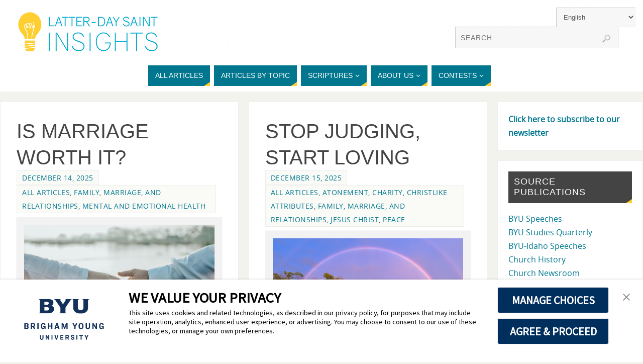

--- FILE ---
content_type: text/html; charset=UTF-8
request_url: https://latterdaysaintinsights.byu.edu/en/category/all-articles/family-marriage-and-relationships/
body_size: 24298
content:
<!DOCTYPE html>
<html lang="en-US">
<head>
<meta name="viewport" content="width=device-width, user-scalable=yes, initial-scale=1.0, minimum-scale=1.0, maximum-scale=3.0">
<meta http-equiv="Content-Type" content="text/html; charset=UTF-8" />
<link rel="profile" href="http://gmpg.org/xfn/11" />
<link rel="pingback" href="https://latterdaysaintinsights.byu.edu/xmlrpc.php" />
<meta name='robots' content='index, follow, max-image-preview:large, max-snippet:-1, max-video-preview:-1' />
<link rel="alternate" href="https://latterdaysaintinsights.byu.edu/en/category/all-articles/family-marriage-and-relationships/" hreflang="en" />
<link rel="alternate" href="https://latterdaysaintinsights.byu.edu/de/category/all-articles-de/family-marriage-and-relationships-de/" hreflang="de" />
<link rel="alternate" href="https://latterdaysaintinsights.byu.edu/pt/category/all-articles-pt/family-marriage-and-relationships-pt/" hreflang="pt" />
<link rel="alternate" href="https://latterdaysaintinsights.byu.edu/es/category/all-articles-es/family-marriage-and-relationships-es/" hreflang="es" />
<link rel="alternate" href="https://latterdaysaintinsights.byu.edu/ru/category/all-articles-ru/family-marriage-and-relationships-ru/" hreflang="ru" />
<link rel="alternate" href="https://latterdaysaintinsights.byu.edu/jpn/category/all-articles-jpn/family-marriage-and-relationships-jpn/" hreflang="ja" />

	<!-- This site is optimized with the Yoast SEO plugin v26.8 - https://yoast.com/product/yoast-seo-wordpress/ -->
	<title>Family, Marriage, and Relationships Archives - Latter-day Saint Insights</title>
	<link rel="canonical" href="https://latterdaysaintinsights.byu.edu/en/category/all-articles/family-marriage-and-relationships/" />
	<link rel="next" href="https://latterdaysaintinsights.byu.edu/en/category/all-articles/family-marriage-and-relationships/page/2/" />
	<meta property="og:locale" content="en_US" />
	<meta property="og:locale:alternate" content="de_DE" />
	<meta property="og:locale:alternate" content="pt_BR" />
	<meta property="og:locale:alternate" content="es_MX" />
	<meta property="og:locale:alternate" content="ru_RU" />
	<meta property="og:locale:alternate" content="ja_JP" />
	<meta property="og:type" content="article" />
	<meta property="og:title" content="Family, Marriage, and Relationships Archives - Latter-day Saint Insights" />
	<meta property="og:url" content="https://latterdaysaintinsights.byu.edu/en/category/all-articles/family-marriage-and-relationships/" />
	<meta property="og:site_name" content="Latter-day Saint Insights" />
	<script type="application/ld+json" class="yoast-schema-graph">{"@context":"https://schema.org","@graph":[{"@type":"CollectionPage","@id":"https://latterdaysaintinsights.byu.edu/en/category/all-articles/family-marriage-and-relationships/","url":"https://latterdaysaintinsights.byu.edu/en/category/all-articles/family-marriage-and-relationships/","name":"Family, Marriage, and Relationships Archives - Latter-day Saint Insights","isPartOf":{"@id":"https://latterdaysaintinsights.byu.edu/en/#website"},"primaryImageOfPage":{"@id":"https://latterdaysaintinsights.byu.edu/en/category/all-articles/family-marriage-and-relationships/#primaryimage"},"image":{"@id":"https://latterdaysaintinsights.byu.edu/en/category/all-articles/family-marriage-and-relationships/#primaryimage"},"thumbnailUrl":"https://latterdaysaintinsights.byu.edu/wp-content/uploads/2025/12/Lallatin_FI1_PC_Dwi-Woro.png","breadcrumb":{"@id":"https://latterdaysaintinsights.byu.edu/en/category/all-articles/family-marriage-and-relationships/#breadcrumb"},"inLanguage":"en-US"},{"@type":"ImageObject","inLanguage":"en-US","@id":"https://latterdaysaintinsights.byu.edu/en/category/all-articles/family-marriage-and-relationships/#primaryimage","url":"https://latterdaysaintinsights.byu.edu/wp-content/uploads/2025/12/Lallatin_FI1_PC_Dwi-Woro.png","contentUrl":"https://latterdaysaintinsights.byu.edu/wp-content/uploads/2025/12/Lallatin_FI1_PC_Dwi-Woro.png","width":1920,"height":1080,"caption":"A man and a woman’s outstretched hands with gold wedding bands on. There is a railing and water in the background."},{"@type":"BreadcrumbList","@id":"https://latterdaysaintinsights.byu.edu/en/category/all-articles/family-marriage-and-relationships/#breadcrumb","itemListElement":[{"@type":"ListItem","position":1,"name":"Página de inicio","item":"https://latterdaysaintinsights.byu.edu/en/"},{"@type":"ListItem","position":2,"name":"All Articles","item":"https://latterdaysaintinsights.byu.edu/en/category/all-articles/"},{"@type":"ListItem","position":3,"name":"Family, Marriage, and Relationships"}]},{"@type":"WebSite","@id":"https://latterdaysaintinsights.byu.edu/en/#website","url":"https://latterdaysaintinsights.byu.edu/en/","name":"Latter-day Saint Insights","description":"Need a lightbulb moment?","potentialAction":[{"@type":"SearchAction","target":{"@type":"EntryPoint","urlTemplate":"https://latterdaysaintinsights.byu.edu/en/?s={search_term_string}"},"query-input":{"@type":"PropertyValueSpecification","valueRequired":true,"valueName":"search_term_string"}}],"inLanguage":"en-US"}]}</script>
	<!-- / Yoast SEO plugin. -->


<link rel='dns-prefetch' href='//secure.gravatar.com' />
<link rel='dns-prefetch' href='//stats.wp.com' />
<link rel='dns-prefetch' href='//v0.wordpress.com' />
<link rel="alternate" type="application/rss+xml" title="Latter-day Saint Insights &raquo; Feed" href="https://latterdaysaintinsights.byu.edu/en/feed/" />
<link rel="alternate" type="application/rss+xml" title="Latter-day Saint Insights &raquo; Comments Feed" href="https://latterdaysaintinsights.byu.edu/en/comments/feed/" />
<link rel="alternate" type="application/rss+xml" title="Latter-day Saint Insights &raquo; Family, Marriage, and Relationships Category Feed" href="https://latterdaysaintinsights.byu.edu/en/category/all-articles/family-marriage-and-relationships/feed/" />
		<!-- This site uses the Google Analytics by ExactMetrics plugin v8.11.1 - Using Analytics tracking - https://www.exactmetrics.com/ -->
							<script src="//www.googletagmanager.com/gtag/js?id=G-95LVH2923N"  data-cfasync="false" data-wpfc-render="false" type="text/javascript" async></script>
			<script data-cfasync="false" data-wpfc-render="false" type="text/javascript">
				var em_version = '8.11.1';
				var em_track_user = true;
				var em_no_track_reason = '';
								var ExactMetricsDefaultLocations = {"page_location":"https:\/\/latterdaysaintinsights.byu.edu\/en\/category\/all-articles\/family-marriage-and-relationships\/"};
								if ( typeof ExactMetricsPrivacyGuardFilter === 'function' ) {
					var ExactMetricsLocations = (typeof ExactMetricsExcludeQuery === 'object') ? ExactMetricsPrivacyGuardFilter( ExactMetricsExcludeQuery ) : ExactMetricsPrivacyGuardFilter( ExactMetricsDefaultLocations );
				} else {
					var ExactMetricsLocations = (typeof ExactMetricsExcludeQuery === 'object') ? ExactMetricsExcludeQuery : ExactMetricsDefaultLocations;
				}

								var disableStrs = [
										'ga-disable-G-95LVH2923N',
									];

				/* Function to detect opted out users */
				function __gtagTrackerIsOptedOut() {
					for (var index = 0; index < disableStrs.length; index++) {
						if (document.cookie.indexOf(disableStrs[index] + '=true') > -1) {
							return true;
						}
					}

					return false;
				}

				/* Disable tracking if the opt-out cookie exists. */
				if (__gtagTrackerIsOptedOut()) {
					for (var index = 0; index < disableStrs.length; index++) {
						window[disableStrs[index]] = true;
					}
				}

				/* Opt-out function */
				function __gtagTrackerOptout() {
					for (var index = 0; index < disableStrs.length; index++) {
						document.cookie = disableStrs[index] + '=true; expires=Thu, 31 Dec 2099 23:59:59 UTC; path=/';
						window[disableStrs[index]] = true;
					}
				}

				if ('undefined' === typeof gaOptout) {
					function gaOptout() {
						__gtagTrackerOptout();
					}
				}
								window.dataLayer = window.dataLayer || [];

				window.ExactMetricsDualTracker = {
					helpers: {},
					trackers: {},
				};
				if (em_track_user) {
					function __gtagDataLayer() {
						dataLayer.push(arguments);
					}

					function __gtagTracker(type, name, parameters) {
						if (!parameters) {
							parameters = {};
						}

						if (parameters.send_to) {
							__gtagDataLayer.apply(null, arguments);
							return;
						}

						if (type === 'event') {
														parameters.send_to = exactmetrics_frontend.v4_id;
							var hookName = name;
							if (typeof parameters['event_category'] !== 'undefined') {
								hookName = parameters['event_category'] + ':' + name;
							}

							if (typeof ExactMetricsDualTracker.trackers[hookName] !== 'undefined') {
								ExactMetricsDualTracker.trackers[hookName](parameters);
							} else {
								__gtagDataLayer('event', name, parameters);
							}
							
						} else {
							__gtagDataLayer.apply(null, arguments);
						}
					}

					__gtagTracker('js', new Date());
					__gtagTracker('set', {
						'developer_id.dNDMyYj': true,
											});
					if ( ExactMetricsLocations.page_location ) {
						__gtagTracker('set', ExactMetricsLocations);
					}
										__gtagTracker('config', 'G-95LVH2923N', {"forceSSL":"true"} );
										window.gtag = __gtagTracker;										(function () {
						/* https://developers.google.com/analytics/devguides/collection/analyticsjs/ */
						/* ga and __gaTracker compatibility shim. */
						var noopfn = function () {
							return null;
						};
						var newtracker = function () {
							return new Tracker();
						};
						var Tracker = function () {
							return null;
						};
						var p = Tracker.prototype;
						p.get = noopfn;
						p.set = noopfn;
						p.send = function () {
							var args = Array.prototype.slice.call(arguments);
							args.unshift('send');
							__gaTracker.apply(null, args);
						};
						var __gaTracker = function () {
							var len = arguments.length;
							if (len === 0) {
								return;
							}
							var f = arguments[len - 1];
							if (typeof f !== 'object' || f === null || typeof f.hitCallback !== 'function') {
								if ('send' === arguments[0]) {
									var hitConverted, hitObject = false, action;
									if ('event' === arguments[1]) {
										if ('undefined' !== typeof arguments[3]) {
											hitObject = {
												'eventAction': arguments[3],
												'eventCategory': arguments[2],
												'eventLabel': arguments[4],
												'value': arguments[5] ? arguments[5] : 1,
											}
										}
									}
									if ('pageview' === arguments[1]) {
										if ('undefined' !== typeof arguments[2]) {
											hitObject = {
												'eventAction': 'page_view',
												'page_path': arguments[2],
											}
										}
									}
									if (typeof arguments[2] === 'object') {
										hitObject = arguments[2];
									}
									if (typeof arguments[5] === 'object') {
										Object.assign(hitObject, arguments[5]);
									}
									if ('undefined' !== typeof arguments[1].hitType) {
										hitObject = arguments[1];
										if ('pageview' === hitObject.hitType) {
											hitObject.eventAction = 'page_view';
										}
									}
									if (hitObject) {
										action = 'timing' === arguments[1].hitType ? 'timing_complete' : hitObject.eventAction;
										hitConverted = mapArgs(hitObject);
										__gtagTracker('event', action, hitConverted);
									}
								}
								return;
							}

							function mapArgs(args) {
								var arg, hit = {};
								var gaMap = {
									'eventCategory': 'event_category',
									'eventAction': 'event_action',
									'eventLabel': 'event_label',
									'eventValue': 'event_value',
									'nonInteraction': 'non_interaction',
									'timingCategory': 'event_category',
									'timingVar': 'name',
									'timingValue': 'value',
									'timingLabel': 'event_label',
									'page': 'page_path',
									'location': 'page_location',
									'title': 'page_title',
									'referrer' : 'page_referrer',
								};
								for (arg in args) {
																		if (!(!args.hasOwnProperty(arg) || !gaMap.hasOwnProperty(arg))) {
										hit[gaMap[arg]] = args[arg];
									} else {
										hit[arg] = args[arg];
									}
								}
								return hit;
							}

							try {
								f.hitCallback();
							} catch (ex) {
							}
						};
						__gaTracker.create = newtracker;
						__gaTracker.getByName = newtracker;
						__gaTracker.getAll = function () {
							return [];
						};
						__gaTracker.remove = noopfn;
						__gaTracker.loaded = true;
						window['__gaTracker'] = __gaTracker;
					})();
									} else {
										console.log("");
					(function () {
						function __gtagTracker() {
							return null;
						}

						window['__gtagTracker'] = __gtagTracker;
						window['gtag'] = __gtagTracker;
					})();
									}
			</script>
							<!-- / Google Analytics by ExactMetrics -->
				<!-- This site uses the Google Analytics by MonsterInsights plugin v9.11.1 - Using Analytics tracking - https://www.monsterinsights.com/ -->
							<script src="//www.googletagmanager.com/gtag/js?id=G-0RZ7JS6E87"  data-cfasync="false" data-wpfc-render="false" type="text/javascript" async></script>
			<script data-cfasync="false" data-wpfc-render="false" type="text/javascript">
				var mi_version = '9.11.1';
				var mi_track_user = true;
				var mi_no_track_reason = '';
								var MonsterInsightsDefaultLocations = {"page_location":"https:\/\/latterdaysaintinsights.byu.edu\/en\/category\/all-articles\/family-marriage-and-relationships\/"};
								if ( typeof MonsterInsightsPrivacyGuardFilter === 'function' ) {
					var MonsterInsightsLocations = (typeof MonsterInsightsExcludeQuery === 'object') ? MonsterInsightsPrivacyGuardFilter( MonsterInsightsExcludeQuery ) : MonsterInsightsPrivacyGuardFilter( MonsterInsightsDefaultLocations );
				} else {
					var MonsterInsightsLocations = (typeof MonsterInsightsExcludeQuery === 'object') ? MonsterInsightsExcludeQuery : MonsterInsightsDefaultLocations;
				}

								var disableStrs = [
										'ga-disable-G-0RZ7JS6E87',
									];

				/* Function to detect opted out users */
				function __gtagTrackerIsOptedOut() {
					for (var index = 0; index < disableStrs.length; index++) {
						if (document.cookie.indexOf(disableStrs[index] + '=true') > -1) {
							return true;
						}
					}

					return false;
				}

				/* Disable tracking if the opt-out cookie exists. */
				if (__gtagTrackerIsOptedOut()) {
					for (var index = 0; index < disableStrs.length; index++) {
						window[disableStrs[index]] = true;
					}
				}

				/* Opt-out function */
				function __gtagTrackerOptout() {
					for (var index = 0; index < disableStrs.length; index++) {
						document.cookie = disableStrs[index] + '=true; expires=Thu, 31 Dec 2099 23:59:59 UTC; path=/';
						window[disableStrs[index]] = true;
					}
				}

				if ('undefined' === typeof gaOptout) {
					function gaOptout() {
						__gtagTrackerOptout();
					}
				}
								window.dataLayer = window.dataLayer || [];

				window.MonsterInsightsDualTracker = {
					helpers: {},
					trackers: {},
				};
				if (mi_track_user) {
					function __gtagDataLayer() {
						dataLayer.push(arguments);
					}

					function __gtagTracker(type, name, parameters) {
						if (!parameters) {
							parameters = {};
						}

						if (parameters.send_to) {
							__gtagDataLayer.apply(null, arguments);
							return;
						}

						if (type === 'event') {
														parameters.send_to = monsterinsights_frontend.v4_id;
							var hookName = name;
							if (typeof parameters['event_category'] !== 'undefined') {
								hookName = parameters['event_category'] + ':' + name;
							}

							if (typeof MonsterInsightsDualTracker.trackers[hookName] !== 'undefined') {
								MonsterInsightsDualTracker.trackers[hookName](parameters);
							} else {
								__gtagDataLayer('event', name, parameters);
							}
							
						} else {
							__gtagDataLayer.apply(null, arguments);
						}
					}

					__gtagTracker('js', new Date());
					__gtagTracker('set', {
						'developer_id.dZGIzZG': true,
											});
					if ( MonsterInsightsLocations.page_location ) {
						__gtagTracker('set', MonsterInsightsLocations);
					}
										__gtagTracker('config', 'G-0RZ7JS6E87', {"forceSSL":"true"} );
										window.gtag = __gtagTracker;										(function () {
						/* https://developers.google.com/analytics/devguides/collection/analyticsjs/ */
						/* ga and __gaTracker compatibility shim. */
						var noopfn = function () {
							return null;
						};
						var newtracker = function () {
							return new Tracker();
						};
						var Tracker = function () {
							return null;
						};
						var p = Tracker.prototype;
						p.get = noopfn;
						p.set = noopfn;
						p.send = function () {
							var args = Array.prototype.slice.call(arguments);
							args.unshift('send');
							__gaTracker.apply(null, args);
						};
						var __gaTracker = function () {
							var len = arguments.length;
							if (len === 0) {
								return;
							}
							var f = arguments[len - 1];
							if (typeof f !== 'object' || f === null || typeof f.hitCallback !== 'function') {
								if ('send' === arguments[0]) {
									var hitConverted, hitObject = false, action;
									if ('event' === arguments[1]) {
										if ('undefined' !== typeof arguments[3]) {
											hitObject = {
												'eventAction': arguments[3],
												'eventCategory': arguments[2],
												'eventLabel': arguments[4],
												'value': arguments[5] ? arguments[5] : 1,
											}
										}
									}
									if ('pageview' === arguments[1]) {
										if ('undefined' !== typeof arguments[2]) {
											hitObject = {
												'eventAction': 'page_view',
												'page_path': arguments[2],
											}
										}
									}
									if (typeof arguments[2] === 'object') {
										hitObject = arguments[2];
									}
									if (typeof arguments[5] === 'object') {
										Object.assign(hitObject, arguments[5]);
									}
									if ('undefined' !== typeof arguments[1].hitType) {
										hitObject = arguments[1];
										if ('pageview' === hitObject.hitType) {
											hitObject.eventAction = 'page_view';
										}
									}
									if (hitObject) {
										action = 'timing' === arguments[1].hitType ? 'timing_complete' : hitObject.eventAction;
										hitConverted = mapArgs(hitObject);
										__gtagTracker('event', action, hitConverted);
									}
								}
								return;
							}

							function mapArgs(args) {
								var arg, hit = {};
								var gaMap = {
									'eventCategory': 'event_category',
									'eventAction': 'event_action',
									'eventLabel': 'event_label',
									'eventValue': 'event_value',
									'nonInteraction': 'non_interaction',
									'timingCategory': 'event_category',
									'timingVar': 'name',
									'timingValue': 'value',
									'timingLabel': 'event_label',
									'page': 'page_path',
									'location': 'page_location',
									'title': 'page_title',
									'referrer' : 'page_referrer',
								};
								for (arg in args) {
																		if (!(!args.hasOwnProperty(arg) || !gaMap.hasOwnProperty(arg))) {
										hit[gaMap[arg]] = args[arg];
									} else {
										hit[arg] = args[arg];
									}
								}
								return hit;
							}

							try {
								f.hitCallback();
							} catch (ex) {
							}
						};
						__gaTracker.create = newtracker;
						__gaTracker.getByName = newtracker;
						__gaTracker.getAll = function () {
							return [];
						};
						__gaTracker.remove = noopfn;
						__gaTracker.loaded = true;
						window['__gaTracker'] = __gaTracker;
					})();
									} else {
										console.log("");
					(function () {
						function __gtagTracker() {
							return null;
						}

						window['__gtagTracker'] = __gtagTracker;
						window['gtag'] = __gtagTracker;
					})();
									}
			</script>
							<!-- / Google Analytics by MonsterInsights -->
		<style id='wp-img-auto-sizes-contain-inline-css' type='text/css'>
img:is([sizes=auto i],[sizes^="auto," i]){contain-intrinsic-size:3000px 1500px}
/*# sourceURL=wp-img-auto-sizes-contain-inline-css */
</style>
<link rel='stylesheet' id='simple_tooltips_style-css' href='https://latterdaysaintinsights.byu.edu/wp-content/plugins/simple-tooltips/zebra_tooltips.css?ver=6.9' type='text/css' media='all' />
<style id='wp-emoji-styles-inline-css' type='text/css'>

	img.wp-smiley, img.emoji {
		display: inline !important;
		border: none !important;
		box-shadow: none !important;
		height: 1em !important;
		width: 1em !important;
		margin: 0 0.07em !important;
		vertical-align: -0.1em !important;
		background: none !important;
		padding: 0 !important;
	}
/*# sourceURL=wp-emoji-styles-inline-css */
</style>
<style id='wp-block-library-inline-css' type='text/css'>
:root{--wp-block-synced-color:#7a00df;--wp-block-synced-color--rgb:122,0,223;--wp-bound-block-color:var(--wp-block-synced-color);--wp-editor-canvas-background:#ddd;--wp-admin-theme-color:#007cba;--wp-admin-theme-color--rgb:0,124,186;--wp-admin-theme-color-darker-10:#006ba1;--wp-admin-theme-color-darker-10--rgb:0,107,160.5;--wp-admin-theme-color-darker-20:#005a87;--wp-admin-theme-color-darker-20--rgb:0,90,135;--wp-admin-border-width-focus:2px}@media (min-resolution:192dpi){:root{--wp-admin-border-width-focus:1.5px}}.wp-element-button{cursor:pointer}:root .has-very-light-gray-background-color{background-color:#eee}:root .has-very-dark-gray-background-color{background-color:#313131}:root .has-very-light-gray-color{color:#eee}:root .has-very-dark-gray-color{color:#313131}:root .has-vivid-green-cyan-to-vivid-cyan-blue-gradient-background{background:linear-gradient(135deg,#00d084,#0693e3)}:root .has-purple-crush-gradient-background{background:linear-gradient(135deg,#34e2e4,#4721fb 50%,#ab1dfe)}:root .has-hazy-dawn-gradient-background{background:linear-gradient(135deg,#faaca8,#dad0ec)}:root .has-subdued-olive-gradient-background{background:linear-gradient(135deg,#fafae1,#67a671)}:root .has-atomic-cream-gradient-background{background:linear-gradient(135deg,#fdd79a,#004a59)}:root .has-nightshade-gradient-background{background:linear-gradient(135deg,#330968,#31cdcf)}:root .has-midnight-gradient-background{background:linear-gradient(135deg,#020381,#2874fc)}:root{--wp--preset--font-size--normal:16px;--wp--preset--font-size--huge:42px}.has-regular-font-size{font-size:1em}.has-larger-font-size{font-size:2.625em}.has-normal-font-size{font-size:var(--wp--preset--font-size--normal)}.has-huge-font-size{font-size:var(--wp--preset--font-size--huge)}.has-text-align-center{text-align:center}.has-text-align-left{text-align:left}.has-text-align-right{text-align:right}.has-fit-text{white-space:nowrap!important}#end-resizable-editor-section{display:none}.aligncenter{clear:both}.items-justified-left{justify-content:flex-start}.items-justified-center{justify-content:center}.items-justified-right{justify-content:flex-end}.items-justified-space-between{justify-content:space-between}.screen-reader-text{border:0;clip-path:inset(50%);height:1px;margin:-1px;overflow:hidden;padding:0;position:absolute;width:1px;word-wrap:normal!important}.screen-reader-text:focus{background-color:#ddd;clip-path:none;color:#444;display:block;font-size:1em;height:auto;left:5px;line-height:normal;padding:15px 23px 14px;text-decoration:none;top:5px;width:auto;z-index:100000}html :where(.has-border-color){border-style:solid}html :where([style*=border-top-color]){border-top-style:solid}html :where([style*=border-right-color]){border-right-style:solid}html :where([style*=border-bottom-color]){border-bottom-style:solid}html :where([style*=border-left-color]){border-left-style:solid}html :where([style*=border-width]){border-style:solid}html :where([style*=border-top-width]){border-top-style:solid}html :where([style*=border-right-width]){border-right-style:solid}html :where([style*=border-bottom-width]){border-bottom-style:solid}html :where([style*=border-left-width]){border-left-style:solid}html :where(img[class*=wp-image-]){height:auto;max-width:100%}:where(figure){margin:0 0 1em}html :where(.is-position-sticky){--wp-admin--admin-bar--position-offset:var(--wp-admin--admin-bar--height,0px)}@media screen and (max-width:600px){html :where(.is-position-sticky){--wp-admin--admin-bar--position-offset:0px}}

/*# sourceURL=wp-block-library-inline-css */
</style><style id='wp-block-paragraph-inline-css' type='text/css'>
.is-small-text{font-size:.875em}.is-regular-text{font-size:1em}.is-large-text{font-size:2.25em}.is-larger-text{font-size:3em}.has-drop-cap:not(:focus):first-letter{float:left;font-size:8.4em;font-style:normal;font-weight:100;line-height:.68;margin:.05em .1em 0 0;text-transform:uppercase}body.rtl .has-drop-cap:not(:focus):first-letter{float:none;margin-left:.1em}p.has-drop-cap.has-background{overflow:hidden}:root :where(p.has-background){padding:1.25em 2.375em}:where(p.has-text-color:not(.has-link-color)) a{color:inherit}p.has-text-align-left[style*="writing-mode:vertical-lr"],p.has-text-align-right[style*="writing-mode:vertical-rl"]{rotate:180deg}
/*# sourceURL=https://latterdaysaintinsights.byu.edu/wp-includes/blocks/paragraph/style.min.css */
</style>
<style id='global-styles-inline-css' type='text/css'>
:root{--wp--preset--aspect-ratio--square: 1;--wp--preset--aspect-ratio--4-3: 4/3;--wp--preset--aspect-ratio--3-4: 3/4;--wp--preset--aspect-ratio--3-2: 3/2;--wp--preset--aspect-ratio--2-3: 2/3;--wp--preset--aspect-ratio--16-9: 16/9;--wp--preset--aspect-ratio--9-16: 9/16;--wp--preset--color--black: #000000;--wp--preset--color--cyan-bluish-gray: #abb8c3;--wp--preset--color--white: #ffffff;--wp--preset--color--pale-pink: #f78da7;--wp--preset--color--vivid-red: #cf2e2e;--wp--preset--color--luminous-vivid-orange: #ff6900;--wp--preset--color--luminous-vivid-amber: #fcb900;--wp--preset--color--light-green-cyan: #7bdcb5;--wp--preset--color--vivid-green-cyan: #00d084;--wp--preset--color--pale-cyan-blue: #8ed1fc;--wp--preset--color--vivid-cyan-blue: #0693e3;--wp--preset--color--vivid-purple: #9b51e0;--wp--preset--gradient--vivid-cyan-blue-to-vivid-purple: linear-gradient(135deg,rgb(6,147,227) 0%,rgb(155,81,224) 100%);--wp--preset--gradient--light-green-cyan-to-vivid-green-cyan: linear-gradient(135deg,rgb(122,220,180) 0%,rgb(0,208,130) 100%);--wp--preset--gradient--luminous-vivid-amber-to-luminous-vivid-orange: linear-gradient(135deg,rgb(252,185,0) 0%,rgb(255,105,0) 100%);--wp--preset--gradient--luminous-vivid-orange-to-vivid-red: linear-gradient(135deg,rgb(255,105,0) 0%,rgb(207,46,46) 100%);--wp--preset--gradient--very-light-gray-to-cyan-bluish-gray: linear-gradient(135deg,rgb(238,238,238) 0%,rgb(169,184,195) 100%);--wp--preset--gradient--cool-to-warm-spectrum: linear-gradient(135deg,rgb(74,234,220) 0%,rgb(151,120,209) 20%,rgb(207,42,186) 40%,rgb(238,44,130) 60%,rgb(251,105,98) 80%,rgb(254,248,76) 100%);--wp--preset--gradient--blush-light-purple: linear-gradient(135deg,rgb(255,206,236) 0%,rgb(152,150,240) 100%);--wp--preset--gradient--blush-bordeaux: linear-gradient(135deg,rgb(254,205,165) 0%,rgb(254,45,45) 50%,rgb(107,0,62) 100%);--wp--preset--gradient--luminous-dusk: linear-gradient(135deg,rgb(255,203,112) 0%,rgb(199,81,192) 50%,rgb(65,88,208) 100%);--wp--preset--gradient--pale-ocean: linear-gradient(135deg,rgb(255,245,203) 0%,rgb(182,227,212) 50%,rgb(51,167,181) 100%);--wp--preset--gradient--electric-grass: linear-gradient(135deg,rgb(202,248,128) 0%,rgb(113,206,126) 100%);--wp--preset--gradient--midnight: linear-gradient(135deg,rgb(2,3,129) 0%,rgb(40,116,252) 100%);--wp--preset--font-size--small: 13px;--wp--preset--font-size--medium: 20px;--wp--preset--font-size--large: 36px;--wp--preset--font-size--x-large: 42px;--wp--preset--spacing--20: 0.44rem;--wp--preset--spacing--30: 0.67rem;--wp--preset--spacing--40: 1rem;--wp--preset--spacing--50: 1.5rem;--wp--preset--spacing--60: 2.25rem;--wp--preset--spacing--70: 3.38rem;--wp--preset--spacing--80: 5.06rem;--wp--preset--shadow--natural: 6px 6px 9px rgba(0, 0, 0, 0.2);--wp--preset--shadow--deep: 12px 12px 50px rgba(0, 0, 0, 0.4);--wp--preset--shadow--sharp: 6px 6px 0px rgba(0, 0, 0, 0.2);--wp--preset--shadow--outlined: 6px 6px 0px -3px rgb(255, 255, 255), 6px 6px rgb(0, 0, 0);--wp--preset--shadow--crisp: 6px 6px 0px rgb(0, 0, 0);}:where(.is-layout-flex){gap: 0.5em;}:where(.is-layout-grid){gap: 0.5em;}body .is-layout-flex{display: flex;}.is-layout-flex{flex-wrap: wrap;align-items: center;}.is-layout-flex > :is(*, div){margin: 0;}body .is-layout-grid{display: grid;}.is-layout-grid > :is(*, div){margin: 0;}:where(.wp-block-columns.is-layout-flex){gap: 2em;}:where(.wp-block-columns.is-layout-grid){gap: 2em;}:where(.wp-block-post-template.is-layout-flex){gap: 1.25em;}:where(.wp-block-post-template.is-layout-grid){gap: 1.25em;}.has-black-color{color: var(--wp--preset--color--black) !important;}.has-cyan-bluish-gray-color{color: var(--wp--preset--color--cyan-bluish-gray) !important;}.has-white-color{color: var(--wp--preset--color--white) !important;}.has-pale-pink-color{color: var(--wp--preset--color--pale-pink) !important;}.has-vivid-red-color{color: var(--wp--preset--color--vivid-red) !important;}.has-luminous-vivid-orange-color{color: var(--wp--preset--color--luminous-vivid-orange) !important;}.has-luminous-vivid-amber-color{color: var(--wp--preset--color--luminous-vivid-amber) !important;}.has-light-green-cyan-color{color: var(--wp--preset--color--light-green-cyan) !important;}.has-vivid-green-cyan-color{color: var(--wp--preset--color--vivid-green-cyan) !important;}.has-pale-cyan-blue-color{color: var(--wp--preset--color--pale-cyan-blue) !important;}.has-vivid-cyan-blue-color{color: var(--wp--preset--color--vivid-cyan-blue) !important;}.has-vivid-purple-color{color: var(--wp--preset--color--vivid-purple) !important;}.has-black-background-color{background-color: var(--wp--preset--color--black) !important;}.has-cyan-bluish-gray-background-color{background-color: var(--wp--preset--color--cyan-bluish-gray) !important;}.has-white-background-color{background-color: var(--wp--preset--color--white) !important;}.has-pale-pink-background-color{background-color: var(--wp--preset--color--pale-pink) !important;}.has-vivid-red-background-color{background-color: var(--wp--preset--color--vivid-red) !important;}.has-luminous-vivid-orange-background-color{background-color: var(--wp--preset--color--luminous-vivid-orange) !important;}.has-luminous-vivid-amber-background-color{background-color: var(--wp--preset--color--luminous-vivid-amber) !important;}.has-light-green-cyan-background-color{background-color: var(--wp--preset--color--light-green-cyan) !important;}.has-vivid-green-cyan-background-color{background-color: var(--wp--preset--color--vivid-green-cyan) !important;}.has-pale-cyan-blue-background-color{background-color: var(--wp--preset--color--pale-cyan-blue) !important;}.has-vivid-cyan-blue-background-color{background-color: var(--wp--preset--color--vivid-cyan-blue) !important;}.has-vivid-purple-background-color{background-color: var(--wp--preset--color--vivid-purple) !important;}.has-black-border-color{border-color: var(--wp--preset--color--black) !important;}.has-cyan-bluish-gray-border-color{border-color: var(--wp--preset--color--cyan-bluish-gray) !important;}.has-white-border-color{border-color: var(--wp--preset--color--white) !important;}.has-pale-pink-border-color{border-color: var(--wp--preset--color--pale-pink) !important;}.has-vivid-red-border-color{border-color: var(--wp--preset--color--vivid-red) !important;}.has-luminous-vivid-orange-border-color{border-color: var(--wp--preset--color--luminous-vivid-orange) !important;}.has-luminous-vivid-amber-border-color{border-color: var(--wp--preset--color--luminous-vivid-amber) !important;}.has-light-green-cyan-border-color{border-color: var(--wp--preset--color--light-green-cyan) !important;}.has-vivid-green-cyan-border-color{border-color: var(--wp--preset--color--vivid-green-cyan) !important;}.has-pale-cyan-blue-border-color{border-color: var(--wp--preset--color--pale-cyan-blue) !important;}.has-vivid-cyan-blue-border-color{border-color: var(--wp--preset--color--vivid-cyan-blue) !important;}.has-vivid-purple-border-color{border-color: var(--wp--preset--color--vivid-purple) !important;}.has-vivid-cyan-blue-to-vivid-purple-gradient-background{background: var(--wp--preset--gradient--vivid-cyan-blue-to-vivid-purple) !important;}.has-light-green-cyan-to-vivid-green-cyan-gradient-background{background: var(--wp--preset--gradient--light-green-cyan-to-vivid-green-cyan) !important;}.has-luminous-vivid-amber-to-luminous-vivid-orange-gradient-background{background: var(--wp--preset--gradient--luminous-vivid-amber-to-luminous-vivid-orange) !important;}.has-luminous-vivid-orange-to-vivid-red-gradient-background{background: var(--wp--preset--gradient--luminous-vivid-orange-to-vivid-red) !important;}.has-very-light-gray-to-cyan-bluish-gray-gradient-background{background: var(--wp--preset--gradient--very-light-gray-to-cyan-bluish-gray) !important;}.has-cool-to-warm-spectrum-gradient-background{background: var(--wp--preset--gradient--cool-to-warm-spectrum) !important;}.has-blush-light-purple-gradient-background{background: var(--wp--preset--gradient--blush-light-purple) !important;}.has-blush-bordeaux-gradient-background{background: var(--wp--preset--gradient--blush-bordeaux) !important;}.has-luminous-dusk-gradient-background{background: var(--wp--preset--gradient--luminous-dusk) !important;}.has-pale-ocean-gradient-background{background: var(--wp--preset--gradient--pale-ocean) !important;}.has-electric-grass-gradient-background{background: var(--wp--preset--gradient--electric-grass) !important;}.has-midnight-gradient-background{background: var(--wp--preset--gradient--midnight) !important;}.has-small-font-size{font-size: var(--wp--preset--font-size--small) !important;}.has-medium-font-size{font-size: var(--wp--preset--font-size--medium) !important;}.has-large-font-size{font-size: var(--wp--preset--font-size--large) !important;}.has-x-large-font-size{font-size: var(--wp--preset--font-size--x-large) !important;}
/*# sourceURL=global-styles-inline-css */
</style>

<style id='classic-theme-styles-inline-css' type='text/css'>
/*! This file is auto-generated */
.wp-block-button__link{color:#fff;background-color:#32373c;border-radius:9999px;box-shadow:none;text-decoration:none;padding:calc(.667em + 2px) calc(1.333em + 2px);font-size:1.125em}.wp-block-file__button{background:#32373c;color:#fff;text-decoration:none}
/*# sourceURL=/wp-includes/css/classic-themes.min.css */
</style>
<link rel='stylesheet' id='gt_shortcodes_styles-css' href='https://latterdaysaintinsights.byu.edu/wp-content/plugins/gt-shortcodes/includes/css/gt_shortcodes_style.css?ver=6.9' type='text/css' media='all' />
<link rel='stylesheet' id='parabola-style-css' href='https://latterdaysaintinsights.byu.edu/wp-content/themes/parabola/style.css?ver=6.9' type='text/css' media='all' />
<style id='parabola-style-inline-css' type='text/css'>
#header, #main, .topmenu, #colophon, #footer2-inner { max-width: 1360px; } #container.one-column { } #container.two-columns-right #secondary { width:290px; float:right; } #container.two-columns-right #content { width:1050px; float:left; } /*fallback*/ #container.two-columns-right #content { width:calc(100% - 310px); float:left; } #container.two-columns-left #primary { width:290px; float:left; } #container.two-columns-left #content { width:1050px; float:right; } /*fallback*/ #container.two-columns-left #content { width:-moz-calc(100% - 310px); float:right; width:-webkit-calc(100% - 310px); width:calc(100% - 310px); } #container.three-columns-right .sidey { width:145px; float:left; } #container.three-columns-right #primary { margin-left:20px; margin-right:20px; } #container.three-columns-right #content { width:1030px; float:left; } /*fallback*/ #container.three-columns-right #content { width:-moz-calc(100% - 330px); float:left; width:-webkit-calc(100% - 330px); width:calc(100% - 330px);} #container.three-columns-left .sidey { width:145px; float:left; } #container.three-columns-left #secondary {margin-left:20px; margin-right:20px; } #container.three-columns-left #content { width:1030px; float:right;} /*fallback*/ #container.three-columns-left #content { width:-moz-calc(100% - 330px); float:right; width:-webkit-calc(100% - 330px); width:calc(100% - 330px); } #container.three-columns-sided .sidey { width:145px; float:left; } #container.three-columns-sided #secondary { float:right; } #container.three-columns-sided #content { width:1030px; float:right; /*fallback*/ width:-moz-calc(100% - 330px); float:right; width:-webkit-calc(100% - 330px); float:right; width:calc(100% - 330px); float:right; margin: 0 165px 0 -1360px; } body { font-family: "Open Sans"; } #content h1.entry-title a, #content h2.entry-title a, #content h1.entry-title , #content h2.entry-title, #frontpage .nivo-caption h3, .column-header-image, .column-header-noimage, .columnmore { font-family: "Gill Sans", Calibri, "Trebuchet MS", sans-serif; } .widget-title, .widget-title a { line-height: normal; font-family: "Gill Sans", Calibri, "Trebuchet MS", sans-serif; } .entry-content h1, .entry-content h2, .entry-content h3, .entry-content h4, .entry-content h5, .entry-content h6, h3#comments-title, #comments #reply-title { font-family: "Gill Sans", Calibri, "Trebuchet MS", sans-serif; } #site-title span a { font-family: "Gill Sans", Calibri, "Trebuchet MS", sans-serif; } #access ul li a, #access ul li a span { font-family: "Gill Sans", Calibri, "Trebuchet MS", sans-serif; } body { color: #555555; background-color: #F3F3EE } a { color: #00ABCF; } a:hover { color: #FFCF31; } #header-full { background-color: #FFFFFF; } #site-title span a { color:#00ABCF; } #site-description { color:#999999; background-color: rgba(255,255,255,0.3); padding-left: 6px; } .socials a { background-color: #FFCF31; } .socials .socials-hover { background-color: #00ABCF; } .breadcrumbs:before { border-color: transparent transparent transparent #555555; } #access a, #nav-toggle span { color: #EEEEEE; background-color: #00ABCF; } @media (max-width: 650px) { #access, #nav-toggle { background-color: #00ABCF; } } #access a:hover { color: #FFCF31; background-color: #666666; } #access > .menu > ul > li > a:after, #access > .menu > ul ul:after { border-color: transparent transparent #FFCF31 transparent; } #access ul li:hover a:after { border-bottom-color:#00ABCF;} #access ul li.current_page_item > a, #access ul li.current-menu-item > a, /*#access ul li.current_page_parent > a, #access ul li.current-menu-parent > a,*/ #access ul li.current_page_ancestor > a, #access ul li.current-menu-ancestor > a { color: #FFFFFF; background-color: #000000; } #access ul li.current_page_item > a:hover, #access ul li.current-menu-item > a:hover, /*#access ul li.current_page_parent > a:hover, #access ul li.current-menu-parent > a:hover,*/ #access ul li.current_page_ancestor > a:hover, #access ul li.current-menu-ancestor > a:hover { color: #FFCF31; } #access ul ul { box-shadow: 3px 3px 0 rgba(68,68,68,0.3); } .topmenu ul li { background-color: #00ABCF; } .topmenu ul li a { color: ; } .topmenu ul li a:after { border-color: #FFCF31 transparent transparent transparent; } .topmenu ul li a:hover:after {border-top-color:#00ABCF} .topmenu ul li a:hover { color: #00ABCF; background-color: ; } div.post, div.page, div.hentry, div.product, div[class^='post-'], #comments, .comments, .column-text, .column-image, #srights, #slefts, #front-text3, #front-text4, .page-title, .page-header, article.post, article.page, article.hentry, .contentsearch, #author-info, #nav-below, .yoyo > li, .woocommerce #mainwoo { background-color: #FFFFFF; } div.post, div.page, div.hentry, .sidey .widget-container, #comments, .commentlist .comment-body, article.post, article.page, article.hentry, #nav-below, .page-header, .yoyo > li, #front-text3, #front-text4 { border-color: #EEEEEE; } #author-info, #entry-author-info { border-color: #F7F7F7; } #entry-author-info #author-avatar, #author-info #author-avatar { border-color: #EEEEEE; } article.sticky:hover { border-color: rgba(0,171,207,.6); } .sidey .widget-container { color: #333333; background-color: #FFFFFF; } .sidey .widget-title { color: #FFFFFF; background-color: #444444; } .sidey .widget-title:after { border-color: transparent transparent #FFCF31; } .sidey .widget-container a { color: #00ABCF; } .sidey .widget-container a:hover { color: #FFCF31; } .entry-content h1, .entry-content h2, .entry-content h3, .entry-content h4, .entry-content h5, .entry-content h6 { color: #444444; } .entry-title, .entry-title a, .page-title { color: #444444; } .entry-title a:hover { color: #000000; } #content h3.entry-format { color: #EEEEEE; background-color: #00ABCF; border-color: #00ABCF; } #content h3.entry-format { color: #EEEEEE; background-color: #00ABCF; border-color: #00ABCF; } .comments-link { background-color: #F7F7F7; } .comments-link:before { border-color: #F7F7F7 transparent transparent; } #footer { color: #AAAAAA; background-color: #000000; } #footer2 { color: #AAAAAA; background-color: #FFFFFF; border-color:rgba(255,255,255,.1); } #footer a { color: #00ABCF; } #footer a:hover { color: #FFCF31; } #footer2 a { color: #00ABCF; } #footer2 a:hover { color: #FFCF31; } #footer .widget-container { color: #333333; background-color: #FFFFFF; } #footer .widget-title { color: #FFFFFF; background-color: #444444; } #footer .widget-title:after { border-color: transparent transparent #FFCF31; } .footermenu ul li a:after { border-color: transparent transparent #FFCF31 transparent; } a.continue-reading-link { color:#EEEEEE !important; background:#00ABCF; border-color:#EEEEEE; } a.continue-reading-link:hover { background-color:#FFCF31; } .button, #respond .form-submit input#submit { background-color: #F7F7F7; border-color: #EEEEEE; } .button:hover, #respond .form-submit input#submit:hover { border-color: #CCCCCC; } .entry-content tr th, .entry-content thead th { color: #FFFFFF; background-color: #444444; } .entry-content fieldset, .entry-content tr td { border-color: #CCCCCC; } hr { background-color: #CCCCCC; } input[type="text"], input[type="password"], input[type="email"], textarea, select, input[type="color"],input[type="date"],input[type="datetime"],input[type="datetime-local"],input[type="month"],input[type="number"],input[type="range"], input[type="search"],input[type="tel"],input[type="time"],input[type="url"],input[type="week"] { background-color: #F7F7F7; border-color: #CCCCCC #EEEEEE #EEEEEE #CCCCCC; color: #555555; } input[type="submit"], input[type="reset"] { color: #555555; background-color: #F7F7F7; border-color: #EEEEEE;} input[type="text"]:hover, input[type="password"]:hover, input[type="email"]:hover, textarea:hover, input[type="color"]:hover, input[type="date"]:hover, input[type="datetime"]:hover, input[type="datetime-local"]:hover, input[type="month"]:hover, input[type="number"]:hover, input[type="range"]:hover, input[type="search"]:hover, input[type="tel"]:hover, input[type="time"]:hover, input[type="url"]:hover, input[type="week"]:hover { background-color: rgb(247,247,247); background-color: rgba(247,247,247,0.4); } .entry-content code { border-color: #CCCCCC; background-color: #F7F7F7; } .entry-content pre { background-color: #F7F7F7; } .entry-content blockquote { border-color: #FFCF31; background-color: #F7F7F7; } abbr, acronym { border-color: #555555; } span.edit-link { color: #555555; background-color: #EEEEEE; border-color: #F7F7F7; } .meta-border .entry-meta span, .meta-border .entry-utility span.bl_posted { border-color: #F7F7F7; } .meta-accented .entry-meta span, .meta-accented .entry-utility span.bl_posted { background-color: #EEEEEE; border-color: #F7F7F7; } .comment-meta a { color: #999999; } .comment-author { background-color: #F7F7F7; } .comment-details:after { border-color: transparent transparent transparent #F7F7F7; } .comment:hover > div > .comment-author { background-color: #EEEEEE; } .comment:hover > div > .comment-author .comment-details:after { border-color: transparent transparent transparent #EEEEEE; } #respond .form-allowed-tags { color: #999999; } .comment .reply a { border-color: #EEEEEE; color: #555555;} .comment .reply a:hover { background-color: #EEEEEE } .nav-next a:hover, .nav-previous a:hover {background: #F7F7F7} .pagination .current { font-weight: bold; } .pagination span, .pagination a { background-color: #FFFFFF; } .pagination a:hover { background-color: #00ABCF;color:#00ABCF} .page-link em {background-color: #00ABCF; color:#FFCF31;} .page-link a em {color:#00ABCF;} .page-link a:hover em {background-color:#666666;} #searchform input[type="text"] {color:#999999;} #toTop {border-color:transparent transparent #FFFFFF;} #toTop:after {border-color:transparent transparent #FFFFFF;} #toTop:hover:after {border-bottom-color:#FFCF31;} .caption-accented .wp-caption { background-color:rgb(255,207,49); background-color:rgba(255,207,49,0.8); color:#FFFFFF} .meta-themed .entry-meta span { color: #999999; background-color: #F7F7F7; border-color: #EEEEEE; } .meta-themed .entry-meta span:hover { background-color: #EEEEEE; } .meta-themed .entry-meta span a:hover { color: #555555; } .entry-content, .entry-summary, #front-text3, #front-text4 { text-align:Default ; } html { font-size:16px; line-height:1.7em; } #content h1.entry-title, #content h2.entry-title { font-size:40px ;} .widget-title, .widget-title a { font-size:18px ;} .entry-content h1 { font-size: 2.676em; } #frontpage h1 { font-size: 2.076em; } .entry-content h2 { font-size: 2.352em; } #frontpage h2 { font-size: 1.752em; } .entry-content h3 { font-size: 2.028em; } #frontpage h3 { font-size: 1.428em; } .entry-content h4 { font-size: 1.704em; } #frontpage h4 { font-size: 1.104em; } .entry-content h5 { font-size: 1.38em; } #frontpage h5 { font-size: 0.78em; } .entry-content h6 { font-size: 1.056em; } #frontpage h6 { font-size: 0.456em; } #site-title span a { font-size:48px ;} #access ul li a { font-size:14px ;} #access ul ul ul a {font-size:12px;} .nocomments, .nocomments2 {display:none;} #header-container > div:first-child { margin:15px 0 0 25px;} header.page-header, .archive h1.page-title { display:none; } article.post .comments-link { display:none; } .entry-meta .author { display:none; } .entry-utility span.bl_bookmark { display:none; } .entry-content p, .entry-content ul, .entry-content ol, .entry-content dd, .entry-content pre, .entry-content hr, .commentlist p { margin-bottom: 1.0em; } #header-widget-area { width: 33%; } #branding { height:120px; } @media (max-width: 800px) { #content h1.entry-title, #content h2.entry-title { font-size:38px ; } #site-title span a { font-size:43.2px;} } @media (max-width: 650px) { #content h1.entry-title, #content h2.entry-title {font-size:36px ;} #site-title span a { font-size:38.4px;} } @media (max-width: 480px) { #site-title span a { font-size:28.8px;} } 
/* Parabola Custom CSS */ .menu { z-index: 9; }
#header, #main, .topmenu, #colophon, #footer2-inner { max-width: 1360px; } #container.one-column { } #container.two-columns-right #secondary { width:290px; float:right; } #container.two-columns-right #content { width:1050px; float:left; } /*fallback*/ #container.two-columns-right #content { width:calc(100% - 310px); float:left; } #container.two-columns-left #primary { width:290px; float:left; } #container.two-columns-left #content { width:1050px; float:right; } /*fallback*/ #container.two-columns-left #content { width:-moz-calc(100% - 310px); float:right; width:-webkit-calc(100% - 310px); width:calc(100% - 310px); } #container.three-columns-right .sidey { width:145px; float:left; } #container.three-columns-right #primary { margin-left:20px; margin-right:20px; } #container.three-columns-right #content { width:1030px; float:left; } /*fallback*/ #container.three-columns-right #content { width:-moz-calc(100% - 330px); float:left; width:-webkit-calc(100% - 330px); width:calc(100% - 330px);} #container.three-columns-left .sidey { width:145px; float:left; } #container.three-columns-left #secondary {margin-left:20px; margin-right:20px; } #container.three-columns-left #content { width:1030px; float:right;} /*fallback*/ #container.three-columns-left #content { width:-moz-calc(100% - 330px); float:right; width:-webkit-calc(100% - 330px); width:calc(100% - 330px); } #container.three-columns-sided .sidey { width:145px; float:left; } #container.three-columns-sided #secondary { float:right; } #container.three-columns-sided #content { width:1030px; float:right; /*fallback*/ width:-moz-calc(100% - 330px); float:right; width:-webkit-calc(100% - 330px); float:right; width:calc(100% - 330px); float:right; margin: 0 165px 0 -1360px; } body { font-family: "Open Sans"; } #content h1.entry-title a, #content h2.entry-title a, #content h1.entry-title , #content h2.entry-title, #frontpage .nivo-caption h3, .column-header-image, .column-header-noimage, .columnmore { font-family: "Gill Sans", Calibri, "Trebuchet MS", sans-serif; } .widget-title, .widget-title a { line-height: normal; font-family: "Gill Sans", Calibri, "Trebuchet MS", sans-serif; } .entry-content h1, .entry-content h2, .entry-content h3, .entry-content h4, .entry-content h5, .entry-content h6, h3#comments-title, #comments #reply-title { font-family: "Gill Sans", Calibri, "Trebuchet MS", sans-serif; } #site-title span a { font-family: "Gill Sans", Calibri, "Trebuchet MS", sans-serif; } #access ul li a, #access ul li a span { font-family: "Gill Sans", Calibri, "Trebuchet MS", sans-serif; } body { color: #555555; background-color: #F3F3EE } a { color: #00ABCF; } a:hover { color: #FFCF31; } #header-full { background-color: #FFFFFF; } #site-title span a { color:#00ABCF; } #site-description { color:#999999; background-color: rgba(255,255,255,0.3); padding-left: 6px; } .socials a { background-color: #FFCF31; } .socials .socials-hover { background-color: #00ABCF; } .breadcrumbs:before { border-color: transparent transparent transparent #555555; } #access a, #nav-toggle span { color: #EEEEEE; background-color: #00ABCF; } @media (max-width: 650px) { #access, #nav-toggle { background-color: #00ABCF; } } #access a:hover { color: #FFCF31; background-color: #666666; } #access > .menu > ul > li > a:after, #access > .menu > ul ul:after { border-color: transparent transparent #FFCF31 transparent; } #access ul li:hover a:after { border-bottom-color:#00ABCF;} #access ul li.current_page_item > a, #access ul li.current-menu-item > a, /*#access ul li.current_page_parent > a, #access ul li.current-menu-parent > a,*/ #access ul li.current_page_ancestor > a, #access ul li.current-menu-ancestor > a { color: #FFFFFF; background-color: #000000; } #access ul li.current_page_item > a:hover, #access ul li.current-menu-item > a:hover, /*#access ul li.current_page_parent > a:hover, #access ul li.current-menu-parent > a:hover,*/ #access ul li.current_page_ancestor > a:hover, #access ul li.current-menu-ancestor > a:hover { color: #FFCF31; } #access ul ul { box-shadow: 3px 3px 0 rgba(68,68,68,0.3); } .topmenu ul li { background-color: #00ABCF; } .topmenu ul li a { color: ; } .topmenu ul li a:after { border-color: #FFCF31 transparent transparent transparent; } .topmenu ul li a:hover:after {border-top-color:#00ABCF} .topmenu ul li a:hover { color: #00ABCF; background-color: ; } div.post, div.page, div.hentry, div.product, div[class^='post-'], #comments, .comments, .column-text, .column-image, #srights, #slefts, #front-text3, #front-text4, .page-title, .page-header, article.post, article.page, article.hentry, .contentsearch, #author-info, #nav-below, .yoyo > li, .woocommerce #mainwoo { background-color: #FFFFFF; } div.post, div.page, div.hentry, .sidey .widget-container, #comments, .commentlist .comment-body, article.post, article.page, article.hentry, #nav-below, .page-header, .yoyo > li, #front-text3, #front-text4 { border-color: #EEEEEE; } #author-info, #entry-author-info { border-color: #F7F7F7; } #entry-author-info #author-avatar, #author-info #author-avatar { border-color: #EEEEEE; } article.sticky:hover { border-color: rgba(0,171,207,.6); } .sidey .widget-container { color: #333333; background-color: #FFFFFF; } .sidey .widget-title { color: #FFFFFF; background-color: #444444; } .sidey .widget-title:after { border-color: transparent transparent #FFCF31; } .sidey .widget-container a { color: #00ABCF; } .sidey .widget-container a:hover { color: #FFCF31; } .entry-content h1, .entry-content h2, .entry-content h3, .entry-content h4, .entry-content h5, .entry-content h6 { color: #444444; } .entry-title, .entry-title a, .page-title { color: #444444; } .entry-title a:hover { color: #000000; } #content h3.entry-format { color: #EEEEEE; background-color: #00ABCF; border-color: #00ABCF; } #content h3.entry-format { color: #EEEEEE; background-color: #00ABCF; border-color: #00ABCF; } .comments-link { background-color: #F7F7F7; } .comments-link:before { border-color: #F7F7F7 transparent transparent; } #footer { color: #AAAAAA; background-color: #000000; } #footer2 { color: #AAAAAA; background-color: #FFFFFF; border-color:rgba(255,255,255,.1); } #footer a { color: #00ABCF; } #footer a:hover { color: #FFCF31; } #footer2 a { color: #00ABCF; } #footer2 a:hover { color: #FFCF31; } #footer .widget-container { color: #333333; background-color: #FFFFFF; } #footer .widget-title { color: #FFFFFF; background-color: #444444; } #footer .widget-title:after { border-color: transparent transparent #FFCF31; } .footermenu ul li a:after { border-color: transparent transparent #FFCF31 transparent; } a.continue-reading-link { color:#EEEEEE !important; background:#00ABCF; border-color:#EEEEEE; } a.continue-reading-link:hover { background-color:#FFCF31; } .button, #respond .form-submit input#submit { background-color: #F7F7F7; border-color: #EEEEEE; } .button:hover, #respond .form-submit input#submit:hover { border-color: #CCCCCC; } .entry-content tr th, .entry-content thead th { color: #FFFFFF; background-color: #444444; } .entry-content fieldset, .entry-content tr td { border-color: #CCCCCC; } hr { background-color: #CCCCCC; } input[type="text"], input[type="password"], input[type="email"], textarea, select, input[type="color"],input[type="date"],input[type="datetime"],input[type="datetime-local"],input[type="month"],input[type="number"],input[type="range"], input[type="search"],input[type="tel"],input[type="time"],input[type="url"],input[type="week"] { background-color: #F7F7F7; border-color: #CCCCCC #EEEEEE #EEEEEE #CCCCCC; color: #555555; } input[type="submit"], input[type="reset"] { color: #555555; background-color: #F7F7F7; border-color: #EEEEEE;} input[type="text"]:hover, input[type="password"]:hover, input[type="email"]:hover, textarea:hover, input[type="color"]:hover, input[type="date"]:hover, input[type="datetime"]:hover, input[type="datetime-local"]:hover, input[type="month"]:hover, input[type="number"]:hover, input[type="range"]:hover, input[type="search"]:hover, input[type="tel"]:hover, input[type="time"]:hover, input[type="url"]:hover, input[type="week"]:hover { background-color: rgb(247,247,247); background-color: rgba(247,247,247,0.4); } .entry-content code { border-color: #CCCCCC; background-color: #F7F7F7; } .entry-content pre { background-color: #F7F7F7; } .entry-content blockquote { border-color: #FFCF31; background-color: #F7F7F7; } abbr, acronym { border-color: #555555; } span.edit-link { color: #555555; background-color: #EEEEEE; border-color: #F7F7F7; } .meta-border .entry-meta span, .meta-border .entry-utility span.bl_posted { border-color: #F7F7F7; } .meta-accented .entry-meta span, .meta-accented .entry-utility span.bl_posted { background-color: #EEEEEE; border-color: #F7F7F7; } .comment-meta a { color: #999999; } .comment-author { background-color: #F7F7F7; } .comment-details:after { border-color: transparent transparent transparent #F7F7F7; } .comment:hover > div > .comment-author { background-color: #EEEEEE; } .comment:hover > div > .comment-author .comment-details:after { border-color: transparent transparent transparent #EEEEEE; } #respond .form-allowed-tags { color: #999999; } .comment .reply a { border-color: #EEEEEE; color: #555555;} .comment .reply a:hover { background-color: #EEEEEE } .nav-next a:hover, .nav-previous a:hover {background: #F7F7F7} .pagination .current { font-weight: bold; } .pagination span, .pagination a { background-color: #FFFFFF; } .pagination a:hover { background-color: #00ABCF;color:#00ABCF} .page-link em {background-color: #00ABCF; color:#FFCF31;} .page-link a em {color:#00ABCF;} .page-link a:hover em {background-color:#666666;} #searchform input[type="text"] {color:#999999;} #toTop {border-color:transparent transparent #FFFFFF;} #toTop:after {border-color:transparent transparent #FFFFFF;} #toTop:hover:after {border-bottom-color:#FFCF31;} .caption-accented .wp-caption { background-color:rgb(255,207,49); background-color:rgba(255,207,49,0.8); color:#FFFFFF} .meta-themed .entry-meta span { color: #999999; background-color: #F7F7F7; border-color: #EEEEEE; } .meta-themed .entry-meta span:hover { background-color: #EEEEEE; } .meta-themed .entry-meta span a:hover { color: #555555; } .entry-content, .entry-summary, #front-text3, #front-text4 { text-align:Default ; } html { font-size:16px; line-height:1.7em; } #content h1.entry-title, #content h2.entry-title { font-size:40px ;} .widget-title, .widget-title a { font-size:18px ;} .entry-content h1 { font-size: 2.676em; } #frontpage h1 { font-size: 2.076em; } .entry-content h2 { font-size: 2.352em; } #frontpage h2 { font-size: 1.752em; } .entry-content h3 { font-size: 2.028em; } #frontpage h3 { font-size: 1.428em; } .entry-content h4 { font-size: 1.704em; } #frontpage h4 { font-size: 1.104em; } .entry-content h5 { font-size: 1.38em; } #frontpage h5 { font-size: 0.78em; } .entry-content h6 { font-size: 1.056em; } #frontpage h6 { font-size: 0.456em; } #site-title span a { font-size:48px ;} #access ul li a { font-size:14px ;} #access ul ul ul a {font-size:12px;} .nocomments, .nocomments2 {display:none;} #header-container > div:first-child { margin:15px 0 0 25px;} header.page-header, .archive h1.page-title { display:none; } article.post .comments-link { display:none; } .entry-meta .author { display:none; } .entry-utility span.bl_bookmark { display:none; } .entry-content p, .entry-content ul, .entry-content ol, .entry-content dd, .entry-content pre, .entry-content hr, .commentlist p { margin-bottom: 1.0em; } #header-widget-area { width: 33%; } #branding { height:120px; } @media (max-width: 800px) { #content h1.entry-title, #content h2.entry-title { font-size:38px ; } #site-title span a { font-size:43.2px;} } @media (max-width: 650px) { #content h1.entry-title, #content h2.entry-title {font-size:36px ;} #site-title span a { font-size:38.4px;} } @media (max-width: 480px) { #site-title span a { font-size:28.8px;} } 
/* Parabola Custom CSS */ .menu { z-index: 9; }
/*# sourceURL=parabola-style-inline-css */
</style>
<link rel='stylesheet' id='child-style-css' href='https://latterdaysaintinsights.byu.edu/wp-content/themes/parabola-child-mormoninsights/style.css?ver=0.9.0' type='text/css' media='all' />
<link rel='stylesheet' id='parabola-fonts-css' href='https://latterdaysaintinsights.byu.edu/wp-content/themes/parabola/fonts/fontfaces.css?ver=2.4.2' type='text/css' media='all' />
<link rel='stylesheet' id='parabola-mobile-css' href='https://latterdaysaintinsights.byu.edu/wp-content/themes/parabola/styles/style-mobile.css?ver=2.4.2' type='text/css' media='all' />
<script type="text/javascript" src="https://latterdaysaintinsights.byu.edu/wp-includes/js/jquery/jquery.min.js?ver=3.7.1" id="jquery-core-js"></script>
<script type="text/javascript" src="https://latterdaysaintinsights.byu.edu/wp-includes/js/jquery/jquery-migrate.min.js?ver=3.4.1" id="jquery-migrate-js"></script>
<script type="text/javascript" src="https://latterdaysaintinsights.byu.edu/wp-content/plugins/google-analytics-dashboard-for-wp/assets/js/frontend-gtag.min.js?ver=8.11.1" id="exactmetrics-frontend-script-js" async="async" data-wp-strategy="async"></script>
<script data-cfasync="false" data-wpfc-render="false" type="text/javascript" id='exactmetrics-frontend-script-js-extra'>/* <![CDATA[ */
var exactmetrics_frontend = {"js_events_tracking":"true","download_extensions":"zip,mp3,mpeg,pdf,docx,pptx,xlsx,rar","inbound_paths":"[{\"path\":\"\\\/go\\\/\",\"label\":\"affiliate\"},{\"path\":\"\\\/recommend\\\/\",\"label\":\"affiliate\"}]","home_url":"https:\/\/latterdaysaintinsights.byu.edu","hash_tracking":"false","v4_id":"G-95LVH2923N"};/* ]]> */
</script>
<script type="text/javascript" src="https://latterdaysaintinsights.byu.edu/wp-content/plugins/google-analytics-for-wordpress/assets/js/frontend-gtag.min.js?ver=9.11.1" id="monsterinsights-frontend-script-js" async="async" data-wp-strategy="async"></script>
<script data-cfasync="false" data-wpfc-render="false" type="text/javascript" id='monsterinsights-frontend-script-js-extra'>/* <![CDATA[ */
var monsterinsights_frontend = {"js_events_tracking":"true","download_extensions":"doc,pdf,ppt,zip,xls,docx,pptx,xlsx","inbound_paths":"[]","home_url":"https:\/\/latterdaysaintinsights.byu.edu","hash_tracking":"false","v4_id":"G-0RZ7JS6E87"};/* ]]> */
</script>
<script type="text/javascript" id="parabola-frontend-js-extra">
/* <![CDATA[ */
var parabola_settings = {"masonry":"1","magazine":"1","mobile":"1","fitvids":"1"};
//# sourceURL=parabola-frontend-js-extra
/* ]]> */
</script>
<script type="text/javascript" src="https://latterdaysaintinsights.byu.edu/wp-content/themes/parabola/js/frontend.js?ver=2.4.2" id="parabola-frontend-js"></script>
<link rel="https://api.w.org/" href="https://latterdaysaintinsights.byu.edu/wp-json/" /><link rel="alternate" title="JSON" type="application/json" href="https://latterdaysaintinsights.byu.edu/wp-json/wp/v2/categories/14552" /><link rel="EditURI" type="application/rsd+xml" title="RSD" href="https://latterdaysaintinsights.byu.edu/xmlrpc.php?rsd" />
<meta name="generator" content="WordPress 6.9" />
<!-- TrustArc Cookie Consent Banner and Cookie AutoBlocking -->
<script async type="text/javascript" src="https://consent.trustarc.com/v2/notice/3p3tmg?pcookie"></script>
<script type="text/javascript" src="https://consent.trustarc.com/v2/autoblockasset/core.min.js?cmId=3p3tmg"></script>
<script type="text/javascript" src="https://consent.trustarc.com/v2/autoblock?cmId=3p3tmg"></script>	<style>img#wpstats{display:none}</style>
		<style data-context="foundation-flickity-css">/*! Flickity v2.0.2
http://flickity.metafizzy.co
---------------------------------------------- */.flickity-enabled{position:relative}.flickity-enabled:focus{outline:0}.flickity-viewport{overflow:hidden;position:relative;height:100%}.flickity-slider{position:absolute;width:100%;height:100%}.flickity-enabled.is-draggable{-webkit-tap-highlight-color:transparent;tap-highlight-color:transparent;-webkit-user-select:none;-moz-user-select:none;-ms-user-select:none;user-select:none}.flickity-enabled.is-draggable .flickity-viewport{cursor:move;cursor:-webkit-grab;cursor:grab}.flickity-enabled.is-draggable .flickity-viewport.is-pointer-down{cursor:-webkit-grabbing;cursor:grabbing}.flickity-prev-next-button{position:absolute;top:50%;width:44px;height:44px;border:none;border-radius:50%;background:#fff;background:hsla(0,0%,100%,.75);cursor:pointer;-webkit-transform:translateY(-50%);transform:translateY(-50%)}.flickity-prev-next-button:hover{background:#fff}.flickity-prev-next-button:focus{outline:0;box-shadow:0 0 0 5px #09f}.flickity-prev-next-button:active{opacity:.6}.flickity-prev-next-button.previous{left:10px}.flickity-prev-next-button.next{right:10px}.flickity-rtl .flickity-prev-next-button.previous{left:auto;right:10px}.flickity-rtl .flickity-prev-next-button.next{right:auto;left:10px}.flickity-prev-next-button:disabled{opacity:.3;cursor:auto}.flickity-prev-next-button svg{position:absolute;left:20%;top:20%;width:60%;height:60%}.flickity-prev-next-button .arrow{fill:#333}.flickity-page-dots{position:absolute;width:100%;bottom:-25px;padding:0;margin:0;list-style:none;text-align:center;line-height:1}.flickity-rtl .flickity-page-dots{direction:rtl}.flickity-page-dots .dot{display:inline-block;width:10px;height:10px;margin:0 8px;background:#333;border-radius:50%;opacity:.25;cursor:pointer}.flickity-page-dots .dot.is-selected{opacity:1}</style><style data-context="foundation-slideout-css">.slideout-menu{position:fixed;left:0;top:0;bottom:0;right:auto;z-index:0;width:256px;overflow-y:auto;-webkit-overflow-scrolling:touch;display:none}.slideout-menu.pushit-right{left:auto;right:0}.slideout-panel{position:relative;z-index:1;will-change:transform}.slideout-open,.slideout-open .slideout-panel,.slideout-open body{overflow:hidden}.slideout-open .slideout-menu{display:block}.pushit{display:none}</style><script type="text/javascript">var cryout_global_content_width = 1070;</script><link rel="icon" href="https://latterdaysaintinsights.byu.edu/wp-content/uploads/2017/08/cropped-cropped-SOLID-YELLOW-BULB-150x150.png" sizes="32x32" />
<link rel="icon" href="https://latterdaysaintinsights.byu.edu/wp-content/uploads/2017/08/cropped-cropped-SOLID-YELLOW-BULB-300x300.png" sizes="192x192" />
<link rel="apple-touch-icon" href="https://latterdaysaintinsights.byu.edu/wp-content/uploads/2017/08/cropped-cropped-SOLID-YELLOW-BULB-300x300.png" />
<meta name="msapplication-TileImage" content="https://latterdaysaintinsights.byu.edu/wp-content/uploads/2017/08/cropped-cropped-SOLID-YELLOW-BULB-300x300.png" />
<style>.ios7.web-app-mode.has-fixed header{ background-color: rgba(237,237,231,.88);}</style><!--[if lt IE 9]>
<script>
document.createElement('header');
document.createElement('nav');
document.createElement('section');
document.createElement('article');
document.createElement('aside');
document.createElement('footer');
</script>
<![endif]-->
		<style type="text/css" id="wp-custom-css">
			/*
You can add your own CSS here
Click the help icon above to learn more.
*/
h1.entry-title {
	text-transform: uppercase;
	
}

h2.entry-title {
	text-transform: uppercase;
}

h3.entry-title {
	text-transform: uppercase;
}

h4.entry-title {
		text-transform: uppercase;
}

/*
font-style changes to normal, so it shows normal style on BYU privacy information. 
*/

#site-copyright {
font-style: normal;
} 

.sidey .widget-container a:hover {
    transition: 100ms;
    text-decoration: underline;
    color: black;
}

.sidey .widget-container a {
    color: #00778F;
}
a {
    color: #00778F;
}
a:hover {
    color: #000000;
}

#access a {
	color: white;
	background-color: #00778F;
}
a.continue-reading-link{
	color: white !important;
  background: #00778F;
}
#footer2 a {
	color: #00778F;
}
.pagination a:hover{
	background: #00778F;
	color: white;
}

#footer2-inner{
	color: black;
}		</style>
		<style id="kirki-inline-styles"></style></head>
<body class="archive category category-family-marriage-and-relationships category-14552 wp-theme-parabola wp-child-theme-parabola-child-mormoninsights parabola-image-four caption-light meta-light parabola_triagles magazine-layout parabola-menu-center">

<div id="toTop"> </div>
<div id="wrapper" class="hfeed">


<div id="header-full">

<header id="header">


		<div id="masthead">

			<div id="branding" role="banner" >

				<img id="bg_image" alt="Latter-day Saint Insights" title="Latter-day Saint Insights" src="https://latterdaysaintinsights.byu.edu/wp-content/uploads/2017/05/cropped-blank-image-png.png"  /><div id="header-container">
<div><a id="logo" href="https://latterdaysaintinsights.byu.edu/en/" ><img title="Latter-day Saint Insights" alt="Latter-day Saint Insights" src="https://latterdaysaintinsights.byu.edu/wp-content/uploads/2019/10/New-LatterdaySaintInsights_logo.png" /></a></div></div>						<div id="header-widget-area">
			<ul class="yoyo">
				<li id="search-6" class="widget-container widget_search">
<form role="search" method="get" class="searchform" action="https://latterdaysaintinsights.byu.edu/en/">
	<label>
		<span class="screen-reader-text">Search for:</span>
		<input type="search" class="s" placeholder="SEARCH" value="" name="s" />
	</label>
	<button type="submit" class="searchsubmit"><span class="screen-reader-text">Search</span></button>
</form>
</li>			</ul>
		</div>
					<div style="clear:both;"></div>

			</div><!-- #branding -->
			<a id="nav-toggle"><span>&nbsp;</span></a>
			
			<nav id="access" class="jssafe" role="navigation">

					<div class="skip-link screen-reader-text"><a href="#content" title="Skip to content">Skip to content</a></div>
	<div class="menu"><ul id="prime_nav" class="menu"><li id="menu-item-28607" class="menu-item menu-item-type-taxonomy menu-item-object-category current-category-ancestor menu-item-28607"><a href="https://latterdaysaintinsights.byu.edu/en/category/all-articles/"><span>All Articles</span></a></li>
<li id="menu-item-28733" class="menu-item menu-item-type-post_type menu-item-object-page menu-item-28733"><a href="https://latterdaysaintinsights.byu.edu/en/articles-by-topic/"><span>Articles by Topic</span></a></li>
<li id="menu-item-11753" class="menu-item menu-item-type-taxonomy menu-item-object-category menu-item-has-children menu-item-11753"><a href="https://latterdaysaintinsights.byu.edu/en/category/scriptures/"><span>Scriptures</span></a>
<ul class="sub-menu">
	<li id="menu-item-15554" class="menu-item menu-item-type-taxonomy menu-item-object-category menu-item-15554"><a href="https://latterdaysaintinsights.byu.edu/en/category/scriptures/new-testament/"><span>New Testament</span></a></li>
	<li id="menu-item-15555" class="menu-item menu-item-type-taxonomy menu-item-object-category menu-item-15555"><a href="https://latterdaysaintinsights.byu.edu/en/category/scriptures/old-testament/"><span>Old Testament</span></a></li>
	<li id="menu-item-15552" class="menu-item menu-item-type-taxonomy menu-item-object-category menu-item-15552"><a href="https://latterdaysaintinsights.byu.edu/en/category/scriptures/book-of-mormon/"><span>Book Of Mormon</span></a></li>
	<li id="menu-item-15553" class="menu-item menu-item-type-taxonomy menu-item-object-category menu-item-15553"><a href="https://latterdaysaintinsights.byu.edu/en/category/scriptures/doctrine-and-covenants/"><span>Doctrine and Covenants</span></a></li>
	<li id="menu-item-15556" class="menu-item menu-item-type-taxonomy menu-item-object-category menu-item-15556"><a href="https://latterdaysaintinsights.byu.edu/en/category/scriptures/pearl-of-great-price/"><span>Pearl of Great Price</span></a></li>
</ul>
</li>
<li id="menu-item-5382" class="menu-item menu-item-type-post_type menu-item-object-page menu-item-has-children menu-item-5382"><a href="https://latterdaysaintinsights.byu.edu/en/about-us/"><span>About Us</span></a>
<ul class="sub-menu">
	<li id="menu-item-5416" class="menu-item menu-item-type-post_type menu-item-object-page menu-item-5416"><a href="https://latterdaysaintinsights.byu.edu/en/about-us/"><span>About Us</span></a></li>
	<li id="menu-item-4207" class="menu-item menu-item-type-post_type menu-item-object-page menu-item-4207"><a href="https://latterdaysaintinsights.byu.edu/en/contact-us/mission_statement/"><span>Mission Statement</span></a></li>
	<li id="menu-item-5357" class="menu-item menu-item-type-post_type menu-item-object-page menu-item-5357"><a href="https://latterdaysaintinsights.byu.edu/en/about-us/teams/"><span>Editorial Staff</span></a></li>
	<li id="menu-item-4121" class="menu-item menu-item-type-post_type menu-item-object-page menu-item-4121"><a href="https://latterdaysaintinsights.byu.edu/en/contact-us/"><span>Contact Us</span></a></li>
</ul>
</li>
<li id="menu-item-36290" class="menu-item menu-item-type-post_type menu-item-object-page menu-item-has-children menu-item-36290"><a href="https://latterdaysaintinsights.byu.edu/en/contests/"><span>Contests</span></a>
<ul class="sub-menu">
	<li id="menu-item-36293" class="menu-item menu-item-type-post_type menu-item-object-page menu-item-36293"><a href="https://latterdaysaintinsights.byu.edu/en/contests/"><span>About Contests</span></a></li>
	<li id="menu-item-36294" class="menu-item menu-item-type-post_type menu-item-object-page menu-item-36294"><a href="https://latterdaysaintinsights.byu.edu/en/fall-2025-contest/"><span>Current Contest</span></a></li>
	<li id="menu-item-36292" class="menu-item menu-item-type-taxonomy menu-item-object-category menu-item-36292"><a href="https://latterdaysaintinsights.byu.edu/en/category/contest-winner/"><span>Contest Winners</span></a></li>
</ul>
</li>
</ul></div>
			</nav><!-- #access -->

		</div><!-- #masthead -->

	<div style="clear:both;height:1px;width:1px;"> </div>

</header><!-- #header -->
</div><!-- #header-full -->
<div id="main">
	<div  id="forbottom" >
		
		<div style="clear:both;"> </div>

		
		<section id="container" class="two-columns-right">
			<div id="content" role="main">
						
			
				<header class="page-header">
					<h1 class="page-title">Category: <span>Family, Marriage, and Relationships</span></h1>									</header>

				<div class="content-masonry">
								
					
	<article id="post-36619" class="post-36619 post type-post status-publish format-standard has-post-thumbnail hentry category-all-articles category-family-marriage-and-relationships category-mental-and-emotional-health tag-ellie-lallatin tag-general-conference tag-gordon-b-hinckley tag-is-marriage-worth-it tag-marriage tag-relationships tag-the-women-in-our-lives">
				<div class="comments-link"><a href="https://latterdaysaintinsights.byu.edu/en/is-marriage-worth-it/#respond">No comments</a></div>		<header class="entry-header">			
			<h2 class="entry-title">
				<a href="https://latterdaysaintinsights.byu.edu/en/is-marriage-worth-it/" title="Permalink to Is Marriage Worth It?" rel="bookmark">Is Marriage Worth It?</a>
			</h2>
						<div class="entry-meta">
				&nbsp; <span class="author vcard" >By  <a class="url fn n" rel="author" href="https://latterdaysaintinsights.byu.edu/en/author/elalla/" title="View all posts by Ellie Lallatin">Ellie Lallatin</a></span> <span><time class="onDate date published" datetime="2025-12-14T09:00:11-07:00"> <a href="https://latterdaysaintinsights.byu.edu/en/is-marriage-worth-it/" rel="bookmark">December 14, 2025</a> </time></span><time class="updated"  datetime="2025-12-16T13:40:43-07:00">December 16, 2025</time> <span class="bl_categ"> <a href="https://latterdaysaintinsights.byu.edu/en/category/all-articles/" rel="tag">All Articles</a>, <a href="https://latterdaysaintinsights.byu.edu/en/category/all-articles/family-marriage-and-relationships/" rel="tag">Family, Marriage, and Relationships</a>, <a href="https://latterdaysaintinsights.byu.edu/en/category/all-articles/mental-and-emotional-health/" rel="tag">Mental and Emotional Health</a> </span>  			</div><!-- .entry-meta -->
			
		
		</header><!-- .entry-header -->
			  
						
												<div class="entry-summary">
						<a href="https://latterdaysaintinsights.byu.edu/en/is-marriage-worth-it/" title="Is Marriage Worth It?"><img width="622" height="350" src="https://latterdaysaintinsights.byu.edu/wp-content/uploads/2025/12/Lallatin_FI1_PC_Dwi-Woro-622x350.png" class="aligncenter post_thumbnail wp-post-image" alt="A man and a woman’s outstretched hands with gold wedding bands on. There is a railing and water in the background." decoding="async" fetchpriority="high" srcset="https://latterdaysaintinsights.byu.edu/wp-content/uploads/2025/12/Lallatin_FI1_PC_Dwi-Woro-622x350.png 622w, https://latterdaysaintinsights.byu.edu/wp-content/uploads/2025/12/Lallatin_FI1_PC_Dwi-Woro-300x169.png 300w, https://latterdaysaintinsights.byu.edu/wp-content/uploads/2025/12/Lallatin_FI1_PC_Dwi-Woro-1024x576.png 1024w, https://latterdaysaintinsights.byu.edu/wp-content/uploads/2025/12/Lallatin_FI1_PC_Dwi-Woro-768x432.png 768w, https://latterdaysaintinsights.byu.edu/wp-content/uploads/2025/12/Lallatin_FI1_PC_Dwi-Woro-1536x864.png 1536w, https://latterdaysaintinsights.byu.edu/wp-content/uploads/2025/12/Lallatin_FI1_PC_Dwi-Woro-150x84.png 150w, https://latterdaysaintinsights.byu.edu/wp-content/uploads/2025/12/Lallatin_FI1_PC_Dwi-Woro-600x338.png 600w, https://latterdaysaintinsights.byu.edu/wp-content/uploads/2025/12/Lallatin_FI1_PC_Dwi-Woro-400x225.png 400w, https://latterdaysaintinsights.byu.edu/wp-content/uploads/2025/12/Lallatin_FI1_PC_Dwi-Woro.png 1920w" sizes="(max-width: 622px) 100vw, 622px" data-attachment-id="36685" data-permalink="https://latterdaysaintinsights.byu.edu/en/is-marriage-worth-it/lallatin_fi1_pc_dwi-woro/" data-orig-file="https://latterdaysaintinsights.byu.edu/wp-content/uploads/2025/12/Lallatin_FI1_PC_Dwi-Woro.png" data-orig-size="1920,1080" data-comments-opened="1" data-image-meta="{&quot;aperture&quot;:&quot;0&quot;,&quot;credit&quot;:&quot;&quot;,&quot;camera&quot;:&quot;&quot;,&quot;caption&quot;:&quot;&quot;,&quot;created_timestamp&quot;:&quot;0&quot;,&quot;copyright&quot;:&quot;&quot;,&quot;focal_length&quot;:&quot;0&quot;,&quot;iso&quot;:&quot;0&quot;,&quot;shutter_speed&quot;:&quot;0&quot;,&quot;title&quot;:&quot;&quot;,&quot;orientation&quot;:&quot;0&quot;}" data-image-title="Lallatin_FI1_PC_Dwi Woro" data-image-description="" data-image-caption="" data-medium-file="https://latterdaysaintinsights.byu.edu/wp-content/uploads/2025/12/Lallatin_FI1_PC_Dwi-Woro-300x169.png" data-large-file="https://latterdaysaintinsights.byu.edu/wp-content/uploads/2025/12/Lallatin_FI1_PC_Dwi-Woro-1024x576.png" /></a>						<p>The world says marriage is risky. Religion and research say it’s the key to happiness. So, is marriage worth it? In a time of high divorce rates and cultures that celebrate independence, marriage can feel like it brings more pain than happiness. I’ll admit, I’ve been afraid of marriage myself.… <a class="continue-reading-link" href="https://latterdaysaintinsights.byu.edu/en/is-marriage-worth-it/">Continue reading</a></p>
						</div><!-- .entry-summary -->
									
		 	<footer class="entry-meta">
		<div class="footer-tags"><span class="bl_tagg">Tagged</span> &nbsp;&nbsp;<a href="https://latterdaysaintinsights.byu.edu/en/tag/ellie-lallatin/" rel="tag">Ellie Lallatin</a>, <a href="https://latterdaysaintinsights.byu.edu/en/tag/general-conference/" rel="tag">General Conference</a>, <a href="https://latterdaysaintinsights.byu.edu/en/tag/gordon-b-hinckley/" rel="tag">Gordon B. Hinckley</a>, <a href="https://latterdaysaintinsights.byu.edu/en/tag/is-marriage-worth-it/" rel="tag">Is Marriage Worth it</a>, <a href="https://latterdaysaintinsights.byu.edu/en/tag/marriage/" rel="tag">Marriage</a>, <a href="https://latterdaysaintinsights.byu.edu/en/tag/relationships/" rel="tag">Relationships</a>, <a href="https://latterdaysaintinsights.byu.edu/en/tag/the-women-in-our-lives/" rel="tag">The Women in Our Lives</a> </div>
     	</footer><!-- #entry-meta -->

	</article><!-- #post-36619 -->
	
	

				
					
	<article id="post-36566" class="post-36566 post type-post status-publish format-standard has-post-thumbnail hentry category-all-articles category-atonement-articles-by-topic category-charity category-christlike-attributes category-family-marriage-and-relationships category-jesus-christ category-peace tag-elder-dieter-f-uchtdorf tag-forgiveness tag-general-conference tag-love tag-macady-whitehead tag-mercy tag-relationships tag-stop-judging-start-loving tag-the-merciful-obtain-mercy">
				<div class="comments-link"><a href="https://latterdaysaintinsights.byu.edu/en/stop-judging-start-loving/#respond">No comments</a></div>		<header class="entry-header">			
			<h2 class="entry-title">
				<a href="https://latterdaysaintinsights.byu.edu/en/stop-judging-start-loving/" title="Permalink to Stop Judging, Start Loving" rel="bookmark">Stop Judging, Start Loving</a>
			</h2>
						<div class="entry-meta">
				&nbsp; <span class="author vcard" >By  <a class="url fn n" rel="author" href="https://latterdaysaintinsights.byu.edu/en/author/macadyw/" title="View all posts by Macady Whitehead">Macady Whitehead</a></span> <span><time class="onDate date published" datetime="2025-12-15T09:00:05-07:00"> <a href="https://latterdaysaintinsights.byu.edu/en/stop-judging-start-loving/" rel="bookmark">December 15, 2025</a> </time></span><time class="updated"  datetime="2025-12-16T13:37:11-07:00">December 16, 2025</time> <span class="bl_categ"> <a href="https://latterdaysaintinsights.byu.edu/en/category/all-articles/" rel="tag">All Articles</a>, <a href="https://latterdaysaintinsights.byu.edu/en/category/all-articles/atonement-articles-by-topic/" rel="tag">Atonement</a>, <a href="https://latterdaysaintinsights.byu.edu/en/category/all-articles/charity/" rel="tag">Charity</a>, <a href="https://latterdaysaintinsights.byu.edu/en/category/all-articles/christlike-attributes/" rel="tag">Christlike Attributes</a>, <a href="https://latterdaysaintinsights.byu.edu/en/category/all-articles/family-marriage-and-relationships/" rel="tag">Family, Marriage, and Relationships</a>, <a href="https://latterdaysaintinsights.byu.edu/en/category/all-articles/jesus-christ/" rel="tag">Jesus Christ</a>, <a href="https://latterdaysaintinsights.byu.edu/en/category/all-articles/peace/" rel="tag">Peace</a> </span>  			</div><!-- .entry-meta -->
			
		
		</header><!-- .entry-header -->
			  
						
												<div class="entry-summary">
						<a href="https://latterdaysaintinsights.byu.edu/en/stop-judging-start-loving/" title="Stop Judging, Start Loving"><img width="622" height="350" src="https://latterdaysaintinsights.byu.edu/wp-content/uploads/2025/12/Whitehead_FI2_PC_DaveHoefler-622x350.png" class="aligncenter post_thumbnail wp-post-image" alt="A vibrant rainbow in pink and blue skies going over a bridge in a lagoon." decoding="async" srcset="https://latterdaysaintinsights.byu.edu/wp-content/uploads/2025/12/Whitehead_FI2_PC_DaveHoefler-622x350.png 622w, https://latterdaysaintinsights.byu.edu/wp-content/uploads/2025/12/Whitehead_FI2_PC_DaveHoefler-300x169.png 300w, https://latterdaysaintinsights.byu.edu/wp-content/uploads/2025/12/Whitehead_FI2_PC_DaveHoefler-1024x576.png 1024w, https://latterdaysaintinsights.byu.edu/wp-content/uploads/2025/12/Whitehead_FI2_PC_DaveHoefler-768x432.png 768w, https://latterdaysaintinsights.byu.edu/wp-content/uploads/2025/12/Whitehead_FI2_PC_DaveHoefler-1536x864.png 1536w, https://latterdaysaintinsights.byu.edu/wp-content/uploads/2025/12/Whitehead_FI2_PC_DaveHoefler-150x84.png 150w, https://latterdaysaintinsights.byu.edu/wp-content/uploads/2025/12/Whitehead_FI2_PC_DaveHoefler-600x338.png 600w, https://latterdaysaintinsights.byu.edu/wp-content/uploads/2025/12/Whitehead_FI2_PC_DaveHoefler-400x225.png 400w, https://latterdaysaintinsights.byu.edu/wp-content/uploads/2025/12/Whitehead_FI2_PC_DaveHoefler.png 1920w" sizes="(max-width: 622px) 100vw, 622px" data-attachment-id="36692" data-permalink="https://latterdaysaintinsights.byu.edu/en/stop-judging-start-loving/whitehead_fi2_pc_davehoefler/" data-orig-file="https://latterdaysaintinsights.byu.edu/wp-content/uploads/2025/12/Whitehead_FI2_PC_DaveHoefler.png" data-orig-size="1920,1080" data-comments-opened="1" data-image-meta="{&quot;aperture&quot;:&quot;0&quot;,&quot;credit&quot;:&quot;&quot;,&quot;camera&quot;:&quot;&quot;,&quot;caption&quot;:&quot;&quot;,&quot;created_timestamp&quot;:&quot;0&quot;,&quot;copyright&quot;:&quot;&quot;,&quot;focal_length&quot;:&quot;0&quot;,&quot;iso&quot;:&quot;0&quot;,&quot;shutter_speed&quot;:&quot;0&quot;,&quot;title&quot;:&quot;&quot;,&quot;orientation&quot;:&quot;0&quot;}" data-image-title="Whitehead_FI2_PC_DaveHoefler" data-image-description="" data-image-caption="" data-medium-file="https://latterdaysaintinsights.byu.edu/wp-content/uploads/2025/12/Whitehead_FI2_PC_DaveHoefler-300x169.png" data-large-file="https://latterdaysaintinsights.byu.edu/wp-content/uploads/2025/12/Whitehead_FI2_PC_DaveHoefler-1024x576.png" /></a>						<p>When we let the love of God fill our hearts, we find strength to forgive others—and ourselves. It’s easy to notice when others judge, gossip, or hold grudges. Yet recognizing those same tendencies in ourselves can be far more difficult. We often justify our anger as righteous or dwell on… <a class="continue-reading-link" href="https://latterdaysaintinsights.byu.edu/en/stop-judging-start-loving/">Continue reading</a></p>
						</div><!-- .entry-summary -->
									
		 	<footer class="entry-meta">
		<div class="footer-tags"><span class="bl_tagg">Tagged</span> &nbsp;&nbsp;<a href="https://latterdaysaintinsights.byu.edu/en/tag/elder-dieter-f-uchtdorf/" rel="tag">Elder Dieter F. Uchtdorf</a>, <a href="https://latterdaysaintinsights.byu.edu/en/tag/forgiveness/" rel="tag">Forgiveness</a>, <a href="https://latterdaysaintinsights.byu.edu/en/tag/general-conference/" rel="tag">General Conference</a>, <a href="https://latterdaysaintinsights.byu.edu/en/tag/love/" rel="tag">Love</a>, <a href="https://latterdaysaintinsights.byu.edu/en/tag/macady-whitehead/" rel="tag">Macady Whitehead</a>, <a href="https://latterdaysaintinsights.byu.edu/en/tag/mercy/" rel="tag">Mercy</a>, <a href="https://latterdaysaintinsights.byu.edu/en/tag/relationships/" rel="tag">Relationships</a>, <a href="https://latterdaysaintinsights.byu.edu/en/tag/stop-judging-start-loving/" rel="tag">Stop Judging Start Loving</a>, <a href="https://latterdaysaintinsights.byu.edu/en/tag/the-merciful-obtain-mercy/" rel="tag">The Merciful Obtain Mercy</a> </div>
     	</footer><!-- #entry-meta -->

	</article><!-- #post-36566 -->
	
	

				
					
	<article id="post-36590" class="post-36590 post type-post status-publish format-standard has-post-thumbnail hentry category-all-articles category-daily-living category-family-marriage-and-relationships category-peace category-self-reliance category-trials tag-children tag-dallin-h-oaks tag-death tag-divorce tag-emma-jean-nelson tag-families-all-shapes-and-sizes tag-family tag-general-conference tag-home tag-love tag-marriage tag-the-family-centered-gospel-of-jesus-christ tag-trials">
				<div class="comments-link"><a href="https://latterdaysaintinsights.byu.edu/en/families-all-shapes-and-sizes/#respond">No comments</a></div>		<header class="entry-header">			
			<h2 class="entry-title">
				<a href="https://latterdaysaintinsights.byu.edu/en/families-all-shapes-and-sizes/" title="Permalink to Families: All Shapes and Sizes" rel="bookmark">Families: All Shapes and Sizes</a>
			</h2>
						<div class="entry-meta">
				&nbsp; <span class="author vcard" >By  <a class="url fn n" rel="author" href="https://latterdaysaintinsights.byu.edu/en/author/nemmaj/" title="View all posts by Emma Jean Nelson">Emma Jean Nelson</a></span> <span><time class="onDate date published" datetime="2025-12-17T09:00:02-07:00"> <a href="https://latterdaysaintinsights.byu.edu/en/families-all-shapes-and-sizes/" rel="bookmark">December 17, 2025</a> </time></span><time class="updated"  datetime="2025-12-16T13:35:06-07:00">December 16, 2025</time> <span class="bl_categ"> <a href="https://latterdaysaintinsights.byu.edu/en/category/all-articles/" rel="tag">All Articles</a>, <a href="https://latterdaysaintinsights.byu.edu/en/category/all-articles/daily-living/" rel="tag">Daily Living</a>, <a href="https://latterdaysaintinsights.byu.edu/en/category/all-articles/family-marriage-and-relationships/" rel="tag">Family, Marriage, and Relationships</a>, <a href="https://latterdaysaintinsights.byu.edu/en/category/all-articles/peace/" rel="tag">Peace</a>, <a href="https://latterdaysaintinsights.byu.edu/en/category/all-articles/self-reliance/" rel="tag">Self-Reliance</a>, <a href="https://latterdaysaintinsights.byu.edu/en/category/all-articles/trials/" rel="tag">Trials</a> </span>  			</div><!-- .entry-meta -->
			
		
		</header><!-- .entry-header -->
			  
						
												<div class="entry-summary">
						<a href="https://latterdaysaintinsights.byu.edu/en/families-all-shapes-and-sizes/" title="Families: All Shapes and Sizes"><img width="622" height="350" src="https://latterdaysaintinsights.byu.edu/wp-content/uploads/2025/12/Nelson_FI1_PC_RaioDesigner0-622x350.png" class="aligncenter post_thumbnail wp-post-image" alt="A man holds a child&#039;s hand while they stand in the ocean during sunset" decoding="async" srcset="https://latterdaysaintinsights.byu.edu/wp-content/uploads/2025/12/Nelson_FI1_PC_RaioDesigner0-622x350.png 622w, https://latterdaysaintinsights.byu.edu/wp-content/uploads/2025/12/Nelson_FI1_PC_RaioDesigner0-300x169.png 300w, https://latterdaysaintinsights.byu.edu/wp-content/uploads/2025/12/Nelson_FI1_PC_RaioDesigner0-1024x576.png 1024w, https://latterdaysaintinsights.byu.edu/wp-content/uploads/2025/12/Nelson_FI1_PC_RaioDesigner0-768x432.png 768w, https://latterdaysaintinsights.byu.edu/wp-content/uploads/2025/12/Nelson_FI1_PC_RaioDesigner0-1536x864.png 1536w, https://latterdaysaintinsights.byu.edu/wp-content/uploads/2025/12/Nelson_FI1_PC_RaioDesigner0-150x84.png 150w, https://latterdaysaintinsights.byu.edu/wp-content/uploads/2025/12/Nelson_FI1_PC_RaioDesigner0-600x338.png 600w, https://latterdaysaintinsights.byu.edu/wp-content/uploads/2025/12/Nelson_FI1_PC_RaioDesigner0-400x225.png 400w, https://latterdaysaintinsights.byu.edu/wp-content/uploads/2025/12/Nelson_FI1_PC_RaioDesigner0.png 1920w" sizes="(max-width: 622px) 100vw, 622px" data-attachment-id="36719" data-permalink="https://latterdaysaintinsights.byu.edu/en/families-all-shapes-and-sizes/nelson_fi1_pc_raiodesigner0/" data-orig-file="https://latterdaysaintinsights.byu.edu/wp-content/uploads/2025/12/Nelson_FI1_PC_RaioDesigner0.png" data-orig-size="1920,1080" data-comments-opened="1" data-image-meta="{&quot;aperture&quot;:&quot;0&quot;,&quot;credit&quot;:&quot;&quot;,&quot;camera&quot;:&quot;&quot;,&quot;caption&quot;:&quot;&quot;,&quot;created_timestamp&quot;:&quot;0&quot;,&quot;copyright&quot;:&quot;&quot;,&quot;focal_length&quot;:&quot;0&quot;,&quot;iso&quot;:&quot;0&quot;,&quot;shutter_speed&quot;:&quot;0&quot;,&quot;title&quot;:&quot;&quot;,&quot;orientation&quot;:&quot;0&quot;}" data-image-title="Nelson_FI1_PC_RaioDesigner0" data-image-description="" data-image-caption="" data-medium-file="https://latterdaysaintinsights.byu.edu/wp-content/uploads/2025/12/Nelson_FI1_PC_RaioDesigner0-300x169.png" data-large-file="https://latterdaysaintinsights.byu.edu/wp-content/uploads/2025/12/Nelson_FI1_PC_RaioDesigner0-1024x576.png" /></a>						<p>Families are essential to the plan of salvation, but what do we do if our family doesn’t fit the traditional mold? Every birthday as a little girl, I would wish to become a fairy-mermaid when blowing out my birthday candles. When I was older, I asked my mom what she… <a class="continue-reading-link" href="https://latterdaysaintinsights.byu.edu/en/families-all-shapes-and-sizes/">Continue reading</a></p>
						</div><!-- .entry-summary -->
									
		 	<footer class="entry-meta">
		<div class="footer-tags"><span class="bl_tagg">Tagged</span> &nbsp;&nbsp;<a href="https://latterdaysaintinsights.byu.edu/en/tag/children/" rel="tag">Children</a>, <a href="https://latterdaysaintinsights.byu.edu/en/tag/dallin-h-oaks/" rel="tag">Dallin H. Oaks</a>, <a href="https://latterdaysaintinsights.byu.edu/en/tag/death/" rel="tag">Death</a>, <a href="https://latterdaysaintinsights.byu.edu/en/tag/divorce/" rel="tag">Divorce</a>, <a href="https://latterdaysaintinsights.byu.edu/en/tag/emma-jean-nelson/" rel="tag">Emma Jean Nelson</a>, <a href="https://latterdaysaintinsights.byu.edu/en/tag/families-all-shapes-and-sizes/" rel="tag">Families: All Shapes and Sizes</a>, <a href="https://latterdaysaintinsights.byu.edu/en/tag/family/" rel="tag">Family</a>, <a href="https://latterdaysaintinsights.byu.edu/en/tag/general-conference/" rel="tag">General Conference</a>, <a href="https://latterdaysaintinsights.byu.edu/en/tag/home/" rel="tag">home</a>, <a href="https://latterdaysaintinsights.byu.edu/en/tag/love/" rel="tag">Love</a>, <a href="https://latterdaysaintinsights.byu.edu/en/tag/marriage/" rel="tag">Marriage</a>, <a href="https://latterdaysaintinsights.byu.edu/en/tag/the-family-centered-gospel-of-jesus-christ/" rel="tag">The Family-Centered Gospel of Jesus Christ</a>, <a href="https://latterdaysaintinsights.byu.edu/en/tag/trials/" rel="tag">Trials</a> </div>
     	</footer><!-- #entry-meta -->

	</article><!-- #post-36590 -->
	
	

				
					
	<article id="post-36637" class="post-36637 post type-post status-publish format-standard has-post-thumbnail hentry category-all-articles category-family-marriage-and-relationships category-peace tag-family tag-family-history tag-general-conference tag-gerrit-w-gong tag-megan-mcgee tag-peace tag-the-blessings-from-connecting-with-our-ancestors tag-we-each-have-a-story">
				<div class="comments-link"><a href="https://latterdaysaintinsights.byu.edu/en/the-blessings-from-connecting-with-our-ancestors/#respond">No comments</a></div>		<header class="entry-header">			
			<h2 class="entry-title">
				<a href="https://latterdaysaintinsights.byu.edu/en/the-blessings-from-connecting-with-our-ancestors/" title="Permalink to The Blessings from Connecting with Our Ancestors" rel="bookmark">The Blessings from Connecting with Our Ancestors</a>
			</h2>
						<div class="entry-meta">
				&nbsp; <span class="author vcard" >By  <a class="url fn n" rel="author" href="https://latterdaysaintinsights.byu.edu/en/author/megewhit/" title="View all posts by Megan McGee">Megan McGee</a></span> <span><time class="onDate date published" datetime="2025-12-16T09:30:40-07:00"> <a href="https://latterdaysaintinsights.byu.edu/en/the-blessings-from-connecting-with-our-ancestors/" rel="bookmark">December 16, 2025</a> </time></span><time class="updated"  datetime="2025-12-14T22:48:14-07:00">December 14, 2025</time> <span class="bl_categ"> <a href="https://latterdaysaintinsights.byu.edu/en/category/all-articles/" rel="tag">All Articles</a>, <a href="https://latterdaysaintinsights.byu.edu/en/category/all-articles/family-marriage-and-relationships/" rel="tag">Family, Marriage, and Relationships</a>, <a href="https://latterdaysaintinsights.byu.edu/en/category/all-articles/peace/" rel="tag">Peace</a> </span>  			</div><!-- .entry-meta -->
			
		
		</header><!-- .entry-header -->
			  
						
												<div class="entry-summary">
						<a href="https://latterdaysaintinsights.byu.edu/en/the-blessings-from-connecting-with-our-ancestors/" title="The Blessings from Connecting with Our Ancestors"><img width="622" height="350" src="https://latterdaysaintinsights.byu.edu/wp-content/uploads/2025/12/McGee_FI1_PC_LauraFuhrman-622x350.png" class="aligncenter post_thumbnail wp-post-image" alt="hands opening a black and white family picture book" decoding="async" loading="lazy" srcset="https://latterdaysaintinsights.byu.edu/wp-content/uploads/2025/12/McGee_FI1_PC_LauraFuhrman-622x350.png 622w, https://latterdaysaintinsights.byu.edu/wp-content/uploads/2025/12/McGee_FI1_PC_LauraFuhrman-300x169.png 300w, https://latterdaysaintinsights.byu.edu/wp-content/uploads/2025/12/McGee_FI1_PC_LauraFuhrman-1024x576.png 1024w, https://latterdaysaintinsights.byu.edu/wp-content/uploads/2025/12/McGee_FI1_PC_LauraFuhrman-768x432.png 768w, https://latterdaysaintinsights.byu.edu/wp-content/uploads/2025/12/McGee_FI1_PC_LauraFuhrman-1536x864.png 1536w, https://latterdaysaintinsights.byu.edu/wp-content/uploads/2025/12/McGee_FI1_PC_LauraFuhrman-150x84.png 150w, https://latterdaysaintinsights.byu.edu/wp-content/uploads/2025/12/McGee_FI1_PC_LauraFuhrman-600x338.png 600w, https://latterdaysaintinsights.byu.edu/wp-content/uploads/2025/12/McGee_FI1_PC_LauraFuhrman-400x225.png 400w, https://latterdaysaintinsights.byu.edu/wp-content/uploads/2025/12/McGee_FI1_PC_LauraFuhrman.png 1920w" sizes="auto, (max-width: 622px) 100vw, 622px" data-attachment-id="36715" data-permalink="https://latterdaysaintinsights.byu.edu/en/the-blessings-from-connecting-with-our-ancestors/mcgee_fi1_pc_laurafuhrman/" data-orig-file="https://latterdaysaintinsights.byu.edu/wp-content/uploads/2025/12/McGee_FI1_PC_LauraFuhrman.png" data-orig-size="1920,1080" data-comments-opened="1" data-image-meta="{&quot;aperture&quot;:&quot;0&quot;,&quot;credit&quot;:&quot;&quot;,&quot;camera&quot;:&quot;&quot;,&quot;caption&quot;:&quot;&quot;,&quot;created_timestamp&quot;:&quot;0&quot;,&quot;copyright&quot;:&quot;&quot;,&quot;focal_length&quot;:&quot;0&quot;,&quot;iso&quot;:&quot;0&quot;,&quot;shutter_speed&quot;:&quot;0&quot;,&quot;title&quot;:&quot;&quot;,&quot;orientation&quot;:&quot;0&quot;}" data-image-title="McGee_FI1_PC_LauraFuhrman" data-image-description="" data-image-caption="" data-medium-file="https://latterdaysaintinsights.byu.edu/wp-content/uploads/2025/12/McGee_FI1_PC_LauraFuhrman-300x169.png" data-large-file="https://latterdaysaintinsights.byu.edu/wp-content/uploads/2025/12/McGee_FI1_PC_LauraFuhrman-1024x576.png" /></a>						<p>Connecting with and learning from our ancestors is a simple way for us to receive a multitude of blessings, including increased faith and strength. Family history work—the act of learning and discovering more about our ancestors—is a way that we can connect with our family. The simple effort of researching… <a class="continue-reading-link" href="https://latterdaysaintinsights.byu.edu/en/the-blessings-from-connecting-with-our-ancestors/">Continue reading</a></p>
						</div><!-- .entry-summary -->
									
		 	<footer class="entry-meta">
		<div class="footer-tags"><span class="bl_tagg">Tagged</span> &nbsp;&nbsp;<a href="https://latterdaysaintinsights.byu.edu/en/tag/family/" rel="tag">Family</a>, <a href="https://latterdaysaintinsights.byu.edu/en/tag/family-history/" rel="tag">Family History</a>, <a href="https://latterdaysaintinsights.byu.edu/en/tag/general-conference/" rel="tag">General Conference</a>, <a href="https://latterdaysaintinsights.byu.edu/en/tag/gerrit-w-gong/" rel="tag">Gerrit W. Gong</a>, <a href="https://latterdaysaintinsights.byu.edu/en/tag/megan-mcgee/" rel="tag">Megan McGee</a>, <a href="https://latterdaysaintinsights.byu.edu/en/tag/peace/" rel="tag">Peace</a>, <a href="https://latterdaysaintinsights.byu.edu/en/tag/the-blessings-from-connecting-with-our-ancestors/" rel="tag">The Blessings from Connecting with Our Ancestors</a>, <a href="https://latterdaysaintinsights.byu.edu/en/tag/we-each-have-a-story/" rel="tag">We Each Have a Story</a> </div>
     	</footer><!-- #entry-meta -->

	</article><!-- #post-36637 -->
	
	

				
					
	<article id="post-36570" class="post-36570 post type-post status-publish format-standard has-post-thumbnail hentry category-all-articles category-atonement-articles-by-topic category-daily-living category-faith-articles-by-topic category-family-marriage-and-relationships category-jesus-christ category-new-testament category-trials tag-faith-en tag-jeffrey-r-holland tag-laboring-in-the-eleventh-hour tag-parables tag-patience tag-the-laborers-in-the-vineyard">
				<div class="comments-link"><a href="https://latterdaysaintinsights.byu.edu/en/laboring-in-the-eleventh-hour/#respond">No comments</a></div>		<header class="entry-header">			
			<h2 class="entry-title">
				<a href="https://latterdaysaintinsights.byu.edu/en/laboring-in-the-eleventh-hour/" title="Permalink to Laboring in the Eleventh Hour" rel="bookmark">Laboring in the Eleventh Hour</a>
			</h2>
						<div class="entry-meta">
				&nbsp; <span class="author vcard" >By  <a class="url fn n" rel="author" href="https://latterdaysaintinsights.byu.edu/en/author/discipleship/" title="View all posts by Latter-day Saint Insights">Latter-day Saint Insights</a></span> <span><time class="onDate date published" datetime="2025-12-13T09:00:38-07:00"> <a href="https://latterdaysaintinsights.byu.edu/en/laboring-in-the-eleventh-hour/" rel="bookmark">December 13, 2025</a> </time></span><time class="updated"  datetime="2025-12-10T12:28:46-07:00">December 10, 2025</time> <span class="bl_categ"> <a href="https://latterdaysaintinsights.byu.edu/en/category/all-articles/" rel="tag">All Articles</a>, <a href="https://latterdaysaintinsights.byu.edu/en/category/all-articles/atonement-articles-by-topic/" rel="tag">Atonement</a>, <a href="https://latterdaysaintinsights.byu.edu/en/category/all-articles/daily-living/" rel="tag">Daily Living</a>, <a href="https://latterdaysaintinsights.byu.edu/en/category/all-articles/faith-articles-by-topic/" rel="tag">Faith</a>, <a href="https://latterdaysaintinsights.byu.edu/en/category/all-articles/family-marriage-and-relationships/" rel="tag">Family, Marriage, and Relationships</a>, <a href="https://latterdaysaintinsights.byu.edu/en/category/all-articles/jesus-christ/" rel="tag">Jesus Christ</a>, <a href="https://latterdaysaintinsights.byu.edu/en/category/scriptures/new-testament/" rel="tag">New Testament</a>, <a href="https://latterdaysaintinsights.byu.edu/en/category/all-articles/trials/" rel="tag">Trials</a> </span>  			</div><!-- .entry-meta -->
			
		
		</header><!-- .entry-header -->
			  
						
												<div class="entry-summary">
						<a href="https://latterdaysaintinsights.byu.edu/en/laboring-in-the-eleventh-hour/" title="Laboring in the Eleventh Hour"><img width="679" height="350" src="https://latterdaysaintinsights.byu.edu/wp-content/uploads/2025/12/Walker_FI2_PC_Philippe-Serrand-679x350.png" class="aligncenter post_thumbnail wp-post-image" alt="Vineyard field at a pink sunset." decoding="async" loading="lazy" srcset="https://latterdaysaintinsights.byu.edu/wp-content/uploads/2025/12/Walker_FI2_PC_Philippe-Serrand-679x350.png 679w, https://latterdaysaintinsights.byu.edu/wp-content/uploads/2025/12/Walker_FI2_PC_Philippe-Serrand-300x155.png 300w, https://latterdaysaintinsights.byu.edu/wp-content/uploads/2025/12/Walker_FI2_PC_Philippe-Serrand-1024x528.png 1024w, https://latterdaysaintinsights.byu.edu/wp-content/uploads/2025/12/Walker_FI2_PC_Philippe-Serrand-768x396.png 768w, https://latterdaysaintinsights.byu.edu/wp-content/uploads/2025/12/Walker_FI2_PC_Philippe-Serrand-1536x791.png 1536w, https://latterdaysaintinsights.byu.edu/wp-content/uploads/2025/12/Walker_FI2_PC_Philippe-Serrand-2048x1055.png 2048w, https://latterdaysaintinsights.byu.edu/wp-content/uploads/2025/12/Walker_FI2_PC_Philippe-Serrand-150x77.png 150w, https://latterdaysaintinsights.byu.edu/wp-content/uploads/2025/12/Walker_FI2_PC_Philippe-Serrand-600x309.png 600w, https://latterdaysaintinsights.byu.edu/wp-content/uploads/2025/12/Walker_FI2_PC_Philippe-Serrand-400x206.png 400w" sizes="auto, (max-width: 679px) 100vw, 679px" data-attachment-id="36641" data-permalink="https://latterdaysaintinsights.byu.edu/en/laboring-in-the-eleventh-hour/walker_fi2_pc_philippe-serrand/" data-orig-file="https://latterdaysaintinsights.byu.edu/wp-content/uploads/2025/12/Walker_FI2_PC_Philippe-Serrand-scaled.png" data-orig-size="2560,1319" data-comments-opened="1" data-image-meta="{&quot;aperture&quot;:&quot;0&quot;,&quot;credit&quot;:&quot;&quot;,&quot;camera&quot;:&quot;&quot;,&quot;caption&quot;:&quot;&quot;,&quot;created_timestamp&quot;:&quot;0&quot;,&quot;copyright&quot;:&quot;&quot;,&quot;focal_length&quot;:&quot;0&quot;,&quot;iso&quot;:&quot;0&quot;,&quot;shutter_speed&quot;:&quot;0&quot;,&quot;title&quot;:&quot;&quot;,&quot;orientation&quot;:&quot;0&quot;}" data-image-title="Walker_FI2_PC_Philippe Serrand" data-image-description="" data-image-caption="" data-medium-file="https://latterdaysaintinsights.byu.edu/wp-content/uploads/2025/12/Walker_FI2_PC_Philippe-Serrand-300x155.png" data-large-file="https://latterdaysaintinsights.byu.edu/wp-content/uploads/2025/12/Walker_FI2_PC_Philippe-Serrand-1024x528.png" /></a>						<p>The parable of the laborers in the vineyard isn’t just a lesson about unfairness; it’s about how Christ promises to make all things fair. As I read the parable of the laborers in the vineyard found in Matthew 20: 1–16, the unfairness of the situation stood out to me. On… <a class="continue-reading-link" href="https://latterdaysaintinsights.byu.edu/en/laboring-in-the-eleventh-hour/">Continue reading</a></p>
						</div><!-- .entry-summary -->
									
		 	<footer class="entry-meta">
		<div class="footer-tags"><span class="bl_tagg">Tagged</span> &nbsp;&nbsp;<a href="https://latterdaysaintinsights.byu.edu/en/tag/faith-en/" rel="tag">Faith</a>, <a href="https://latterdaysaintinsights.byu.edu/en/tag/jeffrey-r-holland/" rel="tag">Jeffrey R. Holland</a>, <a href="https://latterdaysaintinsights.byu.edu/en/tag/laboring-in-the-eleventh-hour/" rel="tag">Laboring in the Eleventh Hour</a>, <a href="https://latterdaysaintinsights.byu.edu/en/tag/parables/" rel="tag">Parables</a>, <a href="https://latterdaysaintinsights.byu.edu/en/tag/patience/" rel="tag">Patience</a>, <a href="https://latterdaysaintinsights.byu.edu/en/tag/the-laborers-in-the-vineyard/" rel="tag">The Laborers in the Vineyard</a> </div>
     	</footer><!-- #entry-meta -->

	</article><!-- #post-36570 -->
	
	

				
					
	<article id="post-36552" class="post-36552 post type-post status-publish format-standard has-post-thumbnail hentry category-all-articles category-charity category-christlike-attributes category-daily-living category-family-marriage-and-relationships tag-elizabeth-walker tag-kindness tag-relationships tag-ronald-a-rasband tag-what-we-tell-ourselves tag-words-matter">
				<div class="comments-link"><a href="https://latterdaysaintinsights.byu.edu/en/what-we-tell-ourselves/#respond">No comments</a></div>		<header class="entry-header">			
			<h2 class="entry-title">
				<a href="https://latterdaysaintinsights.byu.edu/en/what-we-tell-ourselves/" title="Permalink to What We Tell Ourselves" rel="bookmark">What We Tell Ourselves</a>
			</h2>
						<div class="entry-meta">
				&nbsp; <span class="author vcard" >By  <a class="url fn n" rel="author" href="https://latterdaysaintinsights.byu.edu/en/author/ewalk12/" title="View all posts by Liz Walker">Liz Walker</a></span> <span><time class="onDate date published" datetime="2025-12-11T09:00:06-07:00"> <a href="https://latterdaysaintinsights.byu.edu/en/what-we-tell-ourselves/" rel="bookmark">December 11, 2025</a> </time></span><time class="updated"  datetime="2025-12-08T23:25:02-07:00">December 8, 2025</time> <span class="bl_categ"> <a href="https://latterdaysaintinsights.byu.edu/en/category/all-articles/" rel="tag">All Articles</a>, <a href="https://latterdaysaintinsights.byu.edu/en/category/all-articles/charity/" rel="tag">Charity</a>, <a href="https://latterdaysaintinsights.byu.edu/en/category/all-articles/christlike-attributes/" rel="tag">Christlike Attributes</a>, <a href="https://latterdaysaintinsights.byu.edu/en/category/all-articles/daily-living/" rel="tag">Daily Living</a>, <a href="https://latterdaysaintinsights.byu.edu/en/category/all-articles/family-marriage-and-relationships/" rel="tag">Family, Marriage, and Relationships</a> </span>  			</div><!-- .entry-meta -->
			
		
		</header><!-- .entry-header -->
			  
						
												<div class="entry-summary">
						<a href="https://latterdaysaintinsights.byu.edu/en/what-we-tell-ourselves/" title="What We Tell Ourselves"><img width="679" height="350" src="https://latterdaysaintinsights.byu.edu/wp-content/uploads/2025/12/Walker_FI1_PC_Thirdman-679x350.png" class="aligncenter post_thumbnail wp-post-image" alt="A woman with dark hair stares into a mirror" decoding="async" loading="lazy" srcset="https://latterdaysaintinsights.byu.edu/wp-content/uploads/2025/12/Walker_FI1_PC_Thirdman-679x350.png 679w, https://latterdaysaintinsights.byu.edu/wp-content/uploads/2025/12/Walker_FI1_PC_Thirdman-300x155.png 300w, https://latterdaysaintinsights.byu.edu/wp-content/uploads/2025/12/Walker_FI1_PC_Thirdman-1024x528.png 1024w, https://latterdaysaintinsights.byu.edu/wp-content/uploads/2025/12/Walker_FI1_PC_Thirdman-768x396.png 768w, https://latterdaysaintinsights.byu.edu/wp-content/uploads/2025/12/Walker_FI1_PC_Thirdman-1536x791.png 1536w, https://latterdaysaintinsights.byu.edu/wp-content/uploads/2025/12/Walker_FI1_PC_Thirdman-2048x1055.png 2048w, https://latterdaysaintinsights.byu.edu/wp-content/uploads/2025/12/Walker_FI1_PC_Thirdman-150x77.png 150w, https://latterdaysaintinsights.byu.edu/wp-content/uploads/2025/12/Walker_FI1_PC_Thirdman-600x309.png 600w, https://latterdaysaintinsights.byu.edu/wp-content/uploads/2025/12/Walker_FI1_PC_Thirdman-400x206.png 400w" sizes="auto, (max-width: 679px) 100vw, 679px" data-attachment-id="36608" data-permalink="https://latterdaysaintinsights.byu.edu/en/what-we-tell-ourselves/walker_fi1_pc_thirdman/" data-orig-file="https://latterdaysaintinsights.byu.edu/wp-content/uploads/2025/12/Walker_FI1_PC_Thirdman-scaled.png" data-orig-size="2560,1319" data-comments-opened="1" data-image-meta="{&quot;aperture&quot;:&quot;0&quot;,&quot;credit&quot;:&quot;&quot;,&quot;camera&quot;:&quot;&quot;,&quot;caption&quot;:&quot;&quot;,&quot;created_timestamp&quot;:&quot;0&quot;,&quot;copyright&quot;:&quot;&quot;,&quot;focal_length&quot;:&quot;0&quot;,&quot;iso&quot;:&quot;0&quot;,&quot;shutter_speed&quot;:&quot;0&quot;,&quot;title&quot;:&quot;&quot;,&quot;orientation&quot;:&quot;0&quot;}" data-image-title="Walker_FI1_PC_Thirdman" data-image-description="" data-image-caption="" data-medium-file="https://latterdaysaintinsights.byu.edu/wp-content/uploads/2025/12/Walker_FI1_PC_Thirdman-300x155.png" data-large-file="https://latterdaysaintinsights.byu.edu/wp-content/uploads/2025/12/Walker_FI1_PC_Thirdman-1024x528.png" /></a>						<p>I knew that the words I said to others mattered, but what about how I talked to and about myself? A few years ago, I had a unique opportunity to work as an actor in the Missionary Training Center (MTC) for The Church of Jesus Christ of Latter-day Saints. Basically,… <a class="continue-reading-link" href="https://latterdaysaintinsights.byu.edu/en/what-we-tell-ourselves/">Continue reading</a></p>
						</div><!-- .entry-summary -->
									
		 	<footer class="entry-meta">
		<div class="footer-tags"><span class="bl_tagg">Tagged</span> &nbsp;&nbsp;<a href="https://latterdaysaintinsights.byu.edu/en/tag/elizabeth-walker/" rel="tag">Elizabeth Walker</a>, <a href="https://latterdaysaintinsights.byu.edu/en/tag/kindness/" rel="tag">Kindness</a>, <a href="https://latterdaysaintinsights.byu.edu/en/tag/relationships/" rel="tag">Relationships</a>, <a href="https://latterdaysaintinsights.byu.edu/en/tag/ronald-a-rasband/" rel="tag">Ronald A. Rasband</a>, <a href="https://latterdaysaintinsights.byu.edu/en/tag/what-we-tell-ourselves/" rel="tag">What We Tell Ourselves</a>, <a href="https://latterdaysaintinsights.byu.edu/en/tag/words-matter/" rel="tag">Words Matter</a> </div>
     	</footer><!-- #entry-meta -->

	</article><!-- #post-36552 -->
	
	

				
					
	<article id="post-36350" class="post-36350 post type-post status-publish format-standard has-post-thumbnail hentry category-all-articles category-family-marriage-and-relationships category-peace tag-avoiding-conflict-or-creating-peace tag-elizabeth-walker tag-general-conference tag-peacemakers-needed tag-political-peace tag-russell-m-nelson">
				<div class="comments-link"><a href="https://latterdaysaintinsights.byu.edu/en/avoiding-conflict-or-creating-peace/#respond">No comments</a></div>		<header class="entry-header">			
			<h2 class="entry-title">
				<a href="https://latterdaysaintinsights.byu.edu/en/avoiding-conflict-or-creating-peace/" title="Permalink to Avoiding Conflict or Creating Peace?" rel="bookmark">Avoiding Conflict or Creating Peace?</a>
			</h2>
						<div class="entry-meta">
				&nbsp; <span class="author vcard" >By  <a class="url fn n" rel="author" href="https://latterdaysaintinsights.byu.edu/en/author/ewalk12/" title="View all posts by Liz Walker">Liz Walker</a></span> <span><time class="onDate date published" datetime="2025-11-14T09:00:57-07:00"> <a href="https://latterdaysaintinsights.byu.edu/en/avoiding-conflict-or-creating-peace/" rel="bookmark">November 14, 2025</a> </time></span><time class="updated"  datetime="2025-11-10T18:40:11-07:00">November 10, 2025</time> <span class="bl_categ"> <a href="https://latterdaysaintinsights.byu.edu/en/category/all-articles/" rel="tag">All Articles</a>, <a href="https://latterdaysaintinsights.byu.edu/en/category/all-articles/family-marriage-and-relationships/" rel="tag">Family, Marriage, and Relationships</a>, <a href="https://latterdaysaintinsights.byu.edu/en/category/all-articles/peace/" rel="tag">Peace</a> </span>  			</div><!-- .entry-meta -->
			
		
		</header><!-- .entry-header -->
			  
						
												<div class="entry-summary">
						<a href="https://latterdaysaintinsights.byu.edu/en/avoiding-conflict-or-creating-peace/" title="Avoiding Conflict or Creating Peace?"><img width="622" height="350" src="https://latterdaysaintinsights.byu.edu/wp-content/uploads/2025/11/Walker_FI1_PC_Diva-Plavalaguna-622x350.jpg" class="aligncenter post_thumbnail wp-post-image" alt="Multiracial group of people eating pizza, chatting, and having fun together." decoding="async" loading="lazy" srcset="https://latterdaysaintinsights.byu.edu/wp-content/uploads/2025/11/Walker_FI1_PC_Diva-Plavalaguna-622x350.jpg 622w, https://latterdaysaintinsights.byu.edu/wp-content/uploads/2025/11/Walker_FI1_PC_Diva-Plavalaguna-300x169.jpg 300w, https://latterdaysaintinsights.byu.edu/wp-content/uploads/2025/11/Walker_FI1_PC_Diva-Plavalaguna-1024x576.jpg 1024w, https://latterdaysaintinsights.byu.edu/wp-content/uploads/2025/11/Walker_FI1_PC_Diva-Plavalaguna-768x432.jpg 768w, https://latterdaysaintinsights.byu.edu/wp-content/uploads/2025/11/Walker_FI1_PC_Diva-Plavalaguna-1536x864.jpg 1536w, https://latterdaysaintinsights.byu.edu/wp-content/uploads/2025/11/Walker_FI1_PC_Diva-Plavalaguna-2048x1152.jpg 2048w, https://latterdaysaintinsights.byu.edu/wp-content/uploads/2025/11/Walker_FI1_PC_Diva-Plavalaguna-150x84.jpg 150w, https://latterdaysaintinsights.byu.edu/wp-content/uploads/2025/11/Walker_FI1_PC_Diva-Plavalaguna-600x338.jpg 600w, https://latterdaysaintinsights.byu.edu/wp-content/uploads/2025/11/Walker_FI1_PC_Diva-Plavalaguna-400x225.jpg 400w" sizes="auto, (max-width: 622px) 100vw, 622px" data-attachment-id="36364" data-permalink="https://latterdaysaintinsights.byu.edu/en/avoiding-conflict-or-creating-peace/walker_fi1_pc_diva-plavalaguna/" data-orig-file="https://latterdaysaintinsights.byu.edu/wp-content/uploads/2025/11/Walker_FI1_PC_Diva-Plavalaguna-scaled.jpg" data-orig-size="2560,1440" data-comments-opened="1" data-image-meta="{&quot;aperture&quot;:&quot;0&quot;,&quot;credit&quot;:&quot;&quot;,&quot;camera&quot;:&quot;&quot;,&quot;caption&quot;:&quot;&quot;,&quot;created_timestamp&quot;:&quot;0&quot;,&quot;copyright&quot;:&quot;&quot;,&quot;focal_length&quot;:&quot;0&quot;,&quot;iso&quot;:&quot;0&quot;,&quot;shutter_speed&quot;:&quot;0&quot;,&quot;title&quot;:&quot;&quot;,&quot;orientation&quot;:&quot;1&quot;}" data-image-title="Walker_FI1_PC_Diva Plavalaguna" data-image-description="" data-image-caption="" data-medium-file="https://latterdaysaintinsights.byu.edu/wp-content/uploads/2025/11/Walker_FI1_PC_Diva-Plavalaguna-300x169.jpg" data-large-file="https://latterdaysaintinsights.byu.edu/wp-content/uploads/2025/11/Walker_FI1_PC_Diva-Plavalaguna-1024x576.jpg" /></a>						<p>Is avoiding conflict enough, or does true peacemaking require action? When I first heard President Russell M. Nelson’s general conference address “Peacemakers Needed,” I felt called to be a peacemaker in my relationships. I’ve learned as a middle child to see both sides when there are disagreements in my family.… <a class="continue-reading-link" href="https://latterdaysaintinsights.byu.edu/en/avoiding-conflict-or-creating-peace/">Continue reading</a></p>
						</div><!-- .entry-summary -->
									
		 	<footer class="entry-meta">
		<div class="footer-tags"><span class="bl_tagg">Tagged</span> &nbsp;&nbsp;<a href="https://latterdaysaintinsights.byu.edu/en/tag/avoiding-conflict-or-creating-peace/" rel="tag">Avoiding Conflict or Creating Peace?</a>, <a href="https://latterdaysaintinsights.byu.edu/en/tag/elizabeth-walker/" rel="tag">Elizabeth Walker</a>, <a href="https://latterdaysaintinsights.byu.edu/en/tag/general-conference/" rel="tag">General Conference</a>, <a href="https://latterdaysaintinsights.byu.edu/en/tag/peacemakers-needed/" rel="tag">Peacemakers Needed</a>, <a href="https://latterdaysaintinsights.byu.edu/en/tag/political-peace/" rel="tag">Political Peace</a>, <a href="https://latterdaysaintinsights.byu.edu/en/tag/russell-m-nelson/" rel="tag">Russell M. Nelson</a> </div>
     	</footer><!-- #entry-meta -->

	</article><!-- #post-36350 -->
	
	

				
					
	<article id="post-36256" class="post-36256 post type-post status-publish format-standard has-post-thumbnail hentry category-all-articles category-christlike-attributes category-family-marriage-and-relationships tag-ashlyn-tilby tag-church-of-jesus-christ-of-latter-day-saints tag-earning-the-trust-of-the-lord-and-your-family tag-elder-richard-j-maynes tag-integrity tag-relationships tag-trust tag-what-fatherhood-can-teach-us-about-trust">
				<div class="comments-link"><a href="https://latterdaysaintinsights.byu.edu/en/what-fatherhood-can-teach-us-about-trust/#respond">No comments</a></div>		<header class="entry-header">			
			<h2 class="entry-title">
				<a href="https://latterdaysaintinsights.byu.edu/en/what-fatherhood-can-teach-us-about-trust/" title="Permalink to What Fatherhood Can Teach Us About Trust" rel="bookmark">What Fatherhood Can Teach Us About Trust</a>
			</h2>
						<div class="entry-meta">
				&nbsp; <span class="author vcard" >By  <a class="url fn n" rel="author" href="https://latterdaysaintinsights.byu.edu/en/author/abtilby/" title="View all posts by Ashlyn">Ashlyn</a></span> <span><time class="onDate date published" datetime="2025-11-08T11:00:04-07:00"> <a href="https://latterdaysaintinsights.byu.edu/en/what-fatherhood-can-teach-us-about-trust/" rel="bookmark">November 8, 2025</a> </time></span><time class="updated"  datetime="2025-11-06T19:02:36-07:00">November 6, 2025</time> <span class="bl_categ"> <a href="https://latterdaysaintinsights.byu.edu/en/category/all-articles/" rel="tag">All Articles</a>, <a href="https://latterdaysaintinsights.byu.edu/en/category/all-articles/christlike-attributes/" rel="tag">Christlike Attributes</a>, <a href="https://latterdaysaintinsights.byu.edu/en/category/all-articles/family-marriage-and-relationships/" rel="tag">Family, Marriage, and Relationships</a> </span>  			</div><!-- .entry-meta -->
			
		
		</header><!-- .entry-header -->
			  
						
												<div class="entry-summary">
						<a href="https://latterdaysaintinsights.byu.edu/en/what-fatherhood-can-teach-us-about-trust/" title="What Fatherhood Can Teach Us About Trust"><img width="622" height="350" src="https://latterdaysaintinsights.byu.edu/wp-content/uploads/2025/11/Tilby_FI2_PC_GustavoFring-622x350.jpg" class="aligncenter post_thumbnail wp-post-image" alt="A mother watches as her husband and son play with a soccer ball." decoding="async" loading="lazy" srcset="https://latterdaysaintinsights.byu.edu/wp-content/uploads/2025/11/Tilby_FI2_PC_GustavoFring-622x350.jpg 622w, https://latterdaysaintinsights.byu.edu/wp-content/uploads/2025/11/Tilby_FI2_PC_GustavoFring-300x169.jpg 300w, https://latterdaysaintinsights.byu.edu/wp-content/uploads/2025/11/Tilby_FI2_PC_GustavoFring-1024x576.jpg 1024w, https://latterdaysaintinsights.byu.edu/wp-content/uploads/2025/11/Tilby_FI2_PC_GustavoFring-768x432.jpg 768w, https://latterdaysaintinsights.byu.edu/wp-content/uploads/2025/11/Tilby_FI2_PC_GustavoFring-1536x864.jpg 1536w, https://latterdaysaintinsights.byu.edu/wp-content/uploads/2025/11/Tilby_FI2_PC_GustavoFring-2048x1152.jpg 2048w, https://latterdaysaintinsights.byu.edu/wp-content/uploads/2025/11/Tilby_FI2_PC_GustavoFring-150x84.jpg 150w, https://latterdaysaintinsights.byu.edu/wp-content/uploads/2025/11/Tilby_FI2_PC_GustavoFring-600x338.jpg 600w, https://latterdaysaintinsights.byu.edu/wp-content/uploads/2025/11/Tilby_FI2_PC_GustavoFring-400x225.jpg 400w" sizes="auto, (max-width: 622px) 100vw, 622px" data-attachment-id="36272" data-permalink="https://latterdaysaintinsights.byu.edu/en/what-fatherhood-can-teach-us-about-trust/tilby_fi2_pc_gustavofring/" data-orig-file="https://latterdaysaintinsights.byu.edu/wp-content/uploads/2025/11/Tilby_FI2_PC_GustavoFring-scaled.jpg" data-orig-size="2560,1440" data-comments-opened="1" data-image-meta="{&quot;aperture&quot;:&quot;0&quot;,&quot;credit&quot;:&quot;&quot;,&quot;camera&quot;:&quot;&quot;,&quot;caption&quot;:&quot;&quot;,&quot;created_timestamp&quot;:&quot;0&quot;,&quot;copyright&quot;:&quot;&quot;,&quot;focal_length&quot;:&quot;0&quot;,&quot;iso&quot;:&quot;0&quot;,&quot;shutter_speed&quot;:&quot;0&quot;,&quot;title&quot;:&quot;&quot;,&quot;orientation&quot;:&quot;1&quot;}" data-image-title="Tilby_FI2_PC_GustavoFring" data-image-description="" data-image-caption="" data-medium-file="https://latterdaysaintinsights.byu.edu/wp-content/uploads/2025/11/Tilby_FI2_PC_GustavoFring-300x169.jpg" data-large-file="https://latterdaysaintinsights.byu.edu/wp-content/uploads/2025/11/Tilby_FI2_PC_GustavoFring-1024x576.jpg" /></a>						<p>Applying the characteristics of a good father in our lives can help us develop trust in our relationship with Heavenly Father. Trust can be difficult to develop, and broken trust can seem impossible to mend, but there are tried-and-true principles that can help us achieve the stronger relationships that may… <a class="continue-reading-link" href="https://latterdaysaintinsights.byu.edu/en/what-fatherhood-can-teach-us-about-trust/">Continue reading</a></p>
						</div><!-- .entry-summary -->
									
		 	<footer class="entry-meta">
		<div class="footer-tags"><span class="bl_tagg">Tagged</span> &nbsp;&nbsp;<a href="https://latterdaysaintinsights.byu.edu/en/tag/ashlyn-tilby/" rel="tag">Ashlyn Tilby</a>, <a href="https://latterdaysaintinsights.byu.edu/en/tag/church-of-jesus-christ-of-latter-day-saints/" rel="tag">Church of Jesus Christ of Latter-day Saints</a>, <a href="https://latterdaysaintinsights.byu.edu/en/tag/earning-the-trust-of-the-lord-and-your-family/" rel="tag">Earning the Trust of the Lord and Your Family</a>, <a href="https://latterdaysaintinsights.byu.edu/en/tag/elder-richard-j-maynes/" rel="tag">Elder Richard J. Maynes</a>, <a href="https://latterdaysaintinsights.byu.edu/en/tag/integrity/" rel="tag">Integrity</a>, <a href="https://latterdaysaintinsights.byu.edu/en/tag/relationships/" rel="tag">Relationships</a>, <a href="https://latterdaysaintinsights.byu.edu/en/tag/trust/" rel="tag">Trust</a>, <a href="https://latterdaysaintinsights.byu.edu/en/tag/what-fatherhood-can-teach-us-about-trust/" rel="tag">What Fatherhood Can Teach Us About Trust</a> </div>
     	</footer><!-- #entry-meta -->

	</article><!-- #post-36256 -->
	
	

				
					
	<article id="post-36200" class="post-36200 post type-post status-publish format-standard has-post-thumbnail hentry category-all-articles category-daily-living category-divine-potential category-faith-articles-by-topic category-family-marriage-and-relationships category-mental-and-emotional-health category-peace category-prayer category-temples-and-covenants category-trials tag-chaning-cunningham tag-gerritt-w-gong tag-learn-to-love-like-god tag-love tag-love-is-spoken-here tag-the-church-of-jesus-christ-of-latter-day-saints">
				<div class="comments-link"><a href="https://latterdaysaintinsights.byu.edu/en/learn-to-love-like-god/#respond">No comments</a></div>		<header class="entry-header">			
			<h2 class="entry-title">
				<a href="https://latterdaysaintinsights.byu.edu/en/learn-to-love-like-god/" title="Permalink to Learn to Love Like God" rel="bookmark">Learn to Love Like God</a>
			</h2>
						<div class="entry-meta">
				&nbsp; <span class="author vcard" >By  <a class="url fn n" rel="author" href="https://latterdaysaintinsights.byu.edu/en/author/crcohana/" title="View all posts by Chaning Cunningham">Chaning Cunningham</a></span> <span><time class="onDate date published" datetime="2025-11-06T09:00:29-07:00"> <a href="https://latterdaysaintinsights.byu.edu/en/learn-to-love-like-god/" rel="bookmark">November 6, 2025</a> </time></span><time class="updated"  datetime="2025-11-05T16:15:51-07:00">November 5, 2025</time> <span class="bl_categ"> <a href="https://latterdaysaintinsights.byu.edu/en/category/all-articles/" rel="tag">All Articles</a>, <a href="https://latterdaysaintinsights.byu.edu/en/category/all-articles/daily-living/" rel="tag">Daily Living</a>, <a href="https://latterdaysaintinsights.byu.edu/en/category/all-articles/divine-potential/" rel="tag">Divine Potential</a>, <a href="https://latterdaysaintinsights.byu.edu/en/category/all-articles/faith-articles-by-topic/" rel="tag">Faith</a>, <a href="https://latterdaysaintinsights.byu.edu/en/category/all-articles/family-marriage-and-relationships/" rel="tag">Family, Marriage, and Relationships</a>, <a href="https://latterdaysaintinsights.byu.edu/en/category/all-articles/mental-and-emotional-health/" rel="tag">Mental and Emotional Health</a>, <a href="https://latterdaysaintinsights.byu.edu/en/category/all-articles/peace/" rel="tag">Peace</a>, <a href="https://latterdaysaintinsights.byu.edu/en/category/all-articles/prayer/" rel="tag">Prayer</a>, <a href="https://latterdaysaintinsights.byu.edu/en/category/all-articles/temples-and-covenants/" rel="tag">Temples and Covenants</a>, <a href="https://latterdaysaintinsights.byu.edu/en/category/all-articles/trials/" rel="tag">Trials</a> </span>  			</div><!-- .entry-meta -->
			
		
		</header><!-- .entry-header -->
			  
						
												<div class="entry-summary">
						<a href="https://latterdaysaintinsights.byu.edu/en/learn-to-love-like-god/" title="Learn to Love Like God"><img width="622" height="350" src="https://latterdaysaintinsights.byu.edu/wp-content/uploads/2025/10/Cunningham_FI1_PC_Ricky-Esquivel-622x350.jpg" class="aligncenter post_thumbnail wp-post-image" alt="Hand reaching up into trees, sunlight peeking through the fingers." decoding="async" loading="lazy" srcset="https://latterdaysaintinsights.byu.edu/wp-content/uploads/2025/10/Cunningham_FI1_PC_Ricky-Esquivel-622x350.jpg 622w, https://latterdaysaintinsights.byu.edu/wp-content/uploads/2025/10/Cunningham_FI1_PC_Ricky-Esquivel-300x169.jpg 300w, https://latterdaysaintinsights.byu.edu/wp-content/uploads/2025/10/Cunningham_FI1_PC_Ricky-Esquivel-1024x576.jpg 1024w, https://latterdaysaintinsights.byu.edu/wp-content/uploads/2025/10/Cunningham_FI1_PC_Ricky-Esquivel-768x432.jpg 768w, https://latterdaysaintinsights.byu.edu/wp-content/uploads/2025/10/Cunningham_FI1_PC_Ricky-Esquivel-1536x864.jpg 1536w, https://latterdaysaintinsights.byu.edu/wp-content/uploads/2025/10/Cunningham_FI1_PC_Ricky-Esquivel-150x84.jpg 150w, https://latterdaysaintinsights.byu.edu/wp-content/uploads/2025/10/Cunningham_FI1_PC_Ricky-Esquivel-600x338.jpg 600w, https://latterdaysaintinsights.byu.edu/wp-content/uploads/2025/10/Cunningham_FI1_PC_Ricky-Esquivel-400x225.jpg 400w, https://latterdaysaintinsights.byu.edu/wp-content/uploads/2025/10/Cunningham_FI1_PC_Ricky-Esquivel.jpg 1920w" sizes="auto, (max-width: 622px) 100vw, 622px" data-attachment-id="36249" data-permalink="https://latterdaysaintinsights.byu.edu/en/learn-to-love-like-god/cunningham_fi1_pc_ricky-esquivel/" data-orig-file="https://latterdaysaintinsights.byu.edu/wp-content/uploads/2025/10/Cunningham_FI1_PC_Ricky-Esquivel.jpg" data-orig-size="1920,1080" data-comments-opened="1" data-image-meta="{&quot;aperture&quot;:&quot;0&quot;,&quot;credit&quot;:&quot;&quot;,&quot;camera&quot;:&quot;&quot;,&quot;caption&quot;:&quot;&quot;,&quot;created_timestamp&quot;:&quot;0&quot;,&quot;copyright&quot;:&quot;&quot;,&quot;focal_length&quot;:&quot;0&quot;,&quot;iso&quot;:&quot;0&quot;,&quot;shutter_speed&quot;:&quot;0&quot;,&quot;title&quot;:&quot;&quot;,&quot;orientation&quot;:&quot;1&quot;}" data-image-title="Cunningham_FI1_PC_Ricky Esquivel" data-image-description="" data-image-caption="" data-medium-file="https://latterdaysaintinsights.byu.edu/wp-content/uploads/2025/10/Cunningham_FI1_PC_Ricky-Esquivel-300x169.jpg" data-large-file="https://latterdaysaintinsights.byu.edu/wp-content/uploads/2025/10/Cunningham_FI1_PC_Ricky-Esquivel-1024x576.jpg" /></a>						<p>In a world where loving ourselves and others feels like a fading dream, we can learn how to love through Heavenly Father’s example. Without a doubt, one of the most pervasive problems in today’s world is a lack of love. Individuals experience this lack of love as they struggle to… <a class="continue-reading-link" href="https://latterdaysaintinsights.byu.edu/en/learn-to-love-like-god/">Continue reading</a></p>
						</div><!-- .entry-summary -->
									
		 	<footer class="entry-meta">
		<div class="footer-tags"><span class="bl_tagg">Tagged</span> &nbsp;&nbsp;<a href="https://latterdaysaintinsights.byu.edu/en/tag/chaning-cunningham/" rel="tag">Chaning Cunningham</a>, <a href="https://latterdaysaintinsights.byu.edu/en/tag/gerritt-w-gong/" rel="tag">Gerritt W. Gong</a>, <a href="https://latterdaysaintinsights.byu.edu/en/tag/learn-to-love-like-god/" rel="tag">Learn to Love like God</a>, <a href="https://latterdaysaintinsights.byu.edu/en/tag/love/" rel="tag">Love</a>, <a href="https://latterdaysaintinsights.byu.edu/en/tag/love-is-spoken-here/" rel="tag">Love is Spoken Here</a>, <a href="https://latterdaysaintinsights.byu.edu/en/tag/the-church-of-jesus-christ-of-latter-day-saints/" rel="tag">The Church of Jesus Christ of Latter-day Saints</a> </div>
     	</footer><!-- #entry-meta -->

	</article><!-- #post-36200 -->
	
	

				
					
	<article id="post-36036" class="post-36036 post type-post status-publish format-standard has-post-thumbnail hentry category-all-articles category-charity category-christlike-attributes category-daily-living category-divine-potential category-family-marriage-and-relationships category-jesus-christ category-mental-and-emotional-health category-peace category-trials tag-ashlyn-tilby tag-being-christs-compassionate-hands tag-byu-speeches tag-compassion tag-compassion-a-meaningful-way-to-love-and-serve tag-service tag-steven-a-smith tag-support-during-struggles">
				<div class="comments-link"><a href="https://latterdaysaintinsights.byu.edu/en/compassion-a-meaningful-way-to-love-and-serve/#respond">No comments</a></div>		<header class="entry-header">			
			<h2 class="entry-title">
				<a href="https://latterdaysaintinsights.byu.edu/en/compassion-a-meaningful-way-to-love-and-serve/" title="Permalink to Compassion: A Meaningful Way to Love and Serve" rel="bookmark">Compassion: A Meaningful Way to Love and Serve</a>
			</h2>
						<div class="entry-meta">
				&nbsp; <span class="author vcard" >By  <a class="url fn n" rel="author" href="https://latterdaysaintinsights.byu.edu/en/author/abtilby/" title="View all posts by Ashlyn">Ashlyn</a></span> <span><time class="onDate date published" datetime="2025-10-29T09:00:57-06:00"> <a href="https://latterdaysaintinsights.byu.edu/en/compassion-a-meaningful-way-to-love-and-serve/" rel="bookmark">October 29, 2025</a> </time></span><time class="updated"  datetime="2025-10-27T16:33:10-06:00">October 27, 2025</time> <span class="bl_categ"> <a href="https://latterdaysaintinsights.byu.edu/en/category/all-articles/" rel="tag">All Articles</a>, <a href="https://latterdaysaintinsights.byu.edu/en/category/all-articles/charity/" rel="tag">Charity</a>, <a href="https://latterdaysaintinsights.byu.edu/en/category/all-articles/christlike-attributes/" rel="tag">Christlike Attributes</a>, <a href="https://latterdaysaintinsights.byu.edu/en/category/all-articles/daily-living/" rel="tag">Daily Living</a>, <a href="https://latterdaysaintinsights.byu.edu/en/category/all-articles/divine-potential/" rel="tag">Divine Potential</a>, <a href="https://latterdaysaintinsights.byu.edu/en/category/all-articles/family-marriage-and-relationships/" rel="tag">Family, Marriage, and Relationships</a>, <a href="https://latterdaysaintinsights.byu.edu/en/category/all-articles/jesus-christ/" rel="tag">Jesus Christ</a>, <a href="https://latterdaysaintinsights.byu.edu/en/category/all-articles/mental-and-emotional-health/" rel="tag">Mental and Emotional Health</a>, <a href="https://latterdaysaintinsights.byu.edu/en/category/all-articles/peace/" rel="tag">Peace</a>, <a href="https://latterdaysaintinsights.byu.edu/en/category/all-articles/trials/" rel="tag">Trials</a> </span>  			</div><!-- .entry-meta -->
			
		
		</header><!-- .entry-header -->
			  
						
												<div class="entry-summary">
						<a href="https://latterdaysaintinsights.byu.edu/en/compassion-a-meaningful-way-to-love-and-serve/" title="Compassion: A Meaningful Way to Love and Serve"><img width="622" height="350" src="https://latterdaysaintinsights.byu.edu/wp-content/uploads/2025/10/Tilby_FI2_PC_Kaboompics-622x350.png" class="aligncenter post_thumbnail wp-post-image" alt="A woman in a striped shirt with short blond hair in a ponytail cradles the head of another woman with dark hair in comfort. They are both sitting on a bed." decoding="async" loading="lazy" srcset="https://latterdaysaintinsights.byu.edu/wp-content/uploads/2025/10/Tilby_FI2_PC_Kaboompics-622x350.png 622w, https://latterdaysaintinsights.byu.edu/wp-content/uploads/2025/10/Tilby_FI2_PC_Kaboompics-300x169.png 300w, https://latterdaysaintinsights.byu.edu/wp-content/uploads/2025/10/Tilby_FI2_PC_Kaboompics-1024x576.png 1024w, https://latterdaysaintinsights.byu.edu/wp-content/uploads/2025/10/Tilby_FI2_PC_Kaboompics-768x432.png 768w, https://latterdaysaintinsights.byu.edu/wp-content/uploads/2025/10/Tilby_FI2_PC_Kaboompics-1536x864.png 1536w, https://latterdaysaintinsights.byu.edu/wp-content/uploads/2025/10/Tilby_FI2_PC_Kaboompics-150x84.png 150w, https://latterdaysaintinsights.byu.edu/wp-content/uploads/2025/10/Tilby_FI2_PC_Kaboompics-600x338.png 600w, https://latterdaysaintinsights.byu.edu/wp-content/uploads/2025/10/Tilby_FI2_PC_Kaboompics-400x225.png 400w, https://latterdaysaintinsights.byu.edu/wp-content/uploads/2025/10/Tilby_FI2_PC_Kaboompics.png 1920w" sizes="auto, (max-width: 622px) 100vw, 622px" data-attachment-id="36075" data-permalink="https://latterdaysaintinsights.byu.edu/en/compassion-a-meaningful-way-to-love-and-serve/tilby_fi2_pc_kaboompics/" data-orig-file="https://latterdaysaintinsights.byu.edu/wp-content/uploads/2025/10/Tilby_FI2_PC_Kaboompics.png" data-orig-size="1920,1080" data-comments-opened="1" data-image-meta="{&quot;aperture&quot;:&quot;0&quot;,&quot;credit&quot;:&quot;&quot;,&quot;camera&quot;:&quot;&quot;,&quot;caption&quot;:&quot;&quot;,&quot;created_timestamp&quot;:&quot;0&quot;,&quot;copyright&quot;:&quot;&quot;,&quot;focal_length&quot;:&quot;0&quot;,&quot;iso&quot;:&quot;0&quot;,&quot;shutter_speed&quot;:&quot;0&quot;,&quot;title&quot;:&quot;&quot;,&quot;orientation&quot;:&quot;0&quot;}" data-image-title="Tilby_FI2_PC_Karola G" data-image-description="" data-image-caption="&lt;p&gt;Photo by Karola G&lt;/p&gt;
" data-medium-file="https://latterdaysaintinsights.byu.edu/wp-content/uploads/2025/10/Tilby_FI2_PC_Kaboompics-300x169.png" data-large-file="https://latterdaysaintinsights.byu.edu/wp-content/uploads/2025/10/Tilby_FI2_PC_Kaboompics-1024x576.png" /></a>						<p>When those we love are suffering, we may not be able to remove their struggles, but we can still offer something truly valuable. When a close family member was grieving a sudden, unexpected job loss, I felt useless as I watched them struggle. Without financial resources, professional connections, or extensive… <a class="continue-reading-link" href="https://latterdaysaintinsights.byu.edu/en/compassion-a-meaningful-way-to-love-and-serve/">Continue reading</a></p>
						</div><!-- .entry-summary -->
									
		 	<footer class="entry-meta">
		<div class="footer-tags"><span class="bl_tagg">Tagged</span> &nbsp;&nbsp;<a href="https://latterdaysaintinsights.byu.edu/en/tag/ashlyn-tilby/" rel="tag">Ashlyn Tilby</a>, <a href="https://latterdaysaintinsights.byu.edu/en/tag/being-christs-compassionate-hands/" rel="tag">Being Christ’s Compassionate Hands</a>, <a href="https://latterdaysaintinsights.byu.edu/en/tag/byu-speeches/" rel="tag">BYU Speeches</a>, <a href="https://latterdaysaintinsights.byu.edu/en/tag/compassion/" rel="tag">Compassion</a>, <a href="https://latterdaysaintinsights.byu.edu/en/tag/compassion-a-meaningful-way-to-love-and-serve/" rel="tag">Compassion: A Meaningful Way to Love and Serve</a>, <a href="https://latterdaysaintinsights.byu.edu/en/tag/service/" rel="tag">Service</a>, <a href="https://latterdaysaintinsights.byu.edu/en/tag/steven-a-smith/" rel="tag">Steven A. Smith</a>, <a href="https://latterdaysaintinsights.byu.edu/en/tag/support-during-struggles/" rel="tag">Support During Struggles</a> </div>
     	</footer><!-- #entry-meta -->

	</article><!-- #post-36036 -->
	
	

								</div> <!--content-masonry-->

				<div class='pagination_container'><nav class='pagination'><span class='current'>1</span><a href='https://latterdaysaintinsights.byu.edu/en/category/all-articles/family-marriage-and-relationships/page/2/' class='inactive' >2</a><a href='https://latterdaysaintinsights.byu.edu/en/category/all-articles/family-marriage-and-relationships/page/3/' class='inactive' >3</a><a href='https://latterdaysaintinsights.byu.edu/en/category/all-articles/family-marriage-and-relationships/page/2/'>&rsaquo;</a><a href='https://latterdaysaintinsights.byu.edu/en/category/all-articles/family-marriage-and-relationships/page/16/'>&raquo;</a></nav></div>

						
						</div><!-- #content -->
				<div id="secondary" class="widget-area sidey" role="complementary">
		
			<ul class="xoxo">
								<li id="block-6" class="widget-container widget_block widget_text">
<p><a rel="noreferrer noopener" href="http://eepurl.com/dcfF1H" data-type="URL" data-id="http://eepurl.com/dcfF1H" target="_blank"><strong>Click here to subscribe to our newsletter</strong></a></p>
</li><li id="text-2" class="widget-container widget_text"><h3 class="widget-title">Source Publications</h3>			<div class="textwidget"><p> <a href="http://speeches.byu.edu" target="_blank">BYU Speeches</a> </p>

<p> <a href="https://byustudies.byu.edu" target="_blank">BYU Studies Quarterly</a> </p>

<p> <a href="http://www.byui.edu/devotionals" target="_blank">BYU-Idaho Speeches</a> </p>

<p> <a href="https://history.lds.org" target="_blank">Church History</a> </p>

<p> <a href="https://newsroom.churchofjesuschrist.org" target="_blank">Church Newsroom</a> </p>

<p> <a href="https://www.churchofjesuschrist.org/?lang=eng"
target=" _blank">ChurchofJesusChrist.org</a> </p>

<p><a href="https://www.churchofjesuschrist.org/blog"
target=" _blank">ChurchofJesusChrist.org Blog</a></p>

<p> <a href="https://www.comeuntochrist.org/"
target=" _blank">ComeUntoChrist.org</a> </p>

<p><a href="https://www.churchofjesuschrist.org/study/magazines/ensign-19712020?lang=eng" target="_blank"><i>Ensign</i></a></p>

<p> <a href="https://familysearch.org/" target="_blank">FamilySearch</a> </p>

<p> <a href="https://www.churchofjesuschrist.org/general-conference?lang=eng"
target=" _blank">General Conference</a> </p>

<p> <a href="https://www.churchofjesuschrist.org/study/manual/gospel-topics/intro?lang=eng"
target=" _blank">Gospel Topics</a></p>

<p> <a href="http://josephsmithpapers.org" target="_blank">Joseph Smith Papers Project</a> </p>

<p><a href="https://www.churchofjesuschrist.org/liahona?lang=eng"
target=" _blank"><i>Liahona</i></a></p>

<p> <a href="http://www.mormonchannel.org" target="_blank">Mormon Channel</a> </p>

<p> <a href="https://mi.byu.edu/" target="_blank">Neal A. Maxwell Institute for Religious Scholarship</a> </p>

<p> <a href="http://rsc.byu.edu" target="_blank">Religious Studies Center</a> </p>

<p> <a href="https://www.churchhistorianspress.org/?lang=eng" target="_blank">The Church Historian's Press</a><p>

<p> <a href="http://wheatley.byu.edu" target="_blank">The Wheatley Institution</a> </p>

<p> <a href="https://www.ensign.edu/devotionals" target="_blank">Ensign College Speeches</a> </p>
</div>
		</li>			</ul>

			
		</div>
		</section><!-- #primary -->

	<div style="clear:both;"></div>
	</div> <!-- #forbottom -->
	</div><!-- #main -->


	<footer id="footer" role="contentinfo">
		<div id="colophon">
		
			
			
		</div><!-- #colophon -->

		<div id="footer2">
			<div id="footer2-inner">
				<div id="site-copyright"><img src="https://latterdaysaintinsights.byu.edu/wp-content/uploads/2019/12/LDSPPA-Award.png">
<img src="https://latterdaysaintinsights.byu.edu/wp-content/uploads/2019/12/Multimedia_Winner_image2018.jpg">
<img src="https://latterdaysaintinsights.byu.edu/wp-content/uploads/2019/12/Multimedia_Honorable_Mention.jpg"> 
<!--Please don't remove Privacy information which is required by BYU-->
<br>
<a href="https://infosec.byu.edu/privacy-notice">Privacy Notice</a> | <a href="https://infosec.byu.edu/cookie-prefs">Cookie Preferences</a></div>	<div style="text-align:center;padding:5px 0 2px;text-transform:uppercase;font-size:12px;margin:1em auto 0;">
	Powered by <a target="_blank" href="http://www.cryoutcreations.eu" title="Parabola Theme by Cryout Creations">Parabola</a> &amp; <a target="_blank" href="http://wordpress.org/"
			title="Semantic Personal Publishing Platform">  WordPress.		</a>
	</div><!-- #site-info -->
				</div>
		</div><!-- #footer2 -->

	</footer><!-- #footer -->

</div><!-- #wrapper -->

<script type="speculationrules">
{"prefetch":[{"source":"document","where":{"and":[{"href_matches":"/*"},{"not":{"href_matches":["/wp-*.php","/wp-admin/*","/wp-content/uploads/*","/wp-content/*","/wp-content/plugins/*","/wp-content/themes/parabola-child-mormoninsights/*","/wp-content/themes/parabola/*","/*\\?(.+)"]}},{"not":{"selector_matches":"a[rel~=\"nofollow\"]"}},{"not":{"selector_matches":".no-prefetch, .no-prefetch a"}}]},"eagerness":"conservative"}]}
</script>
<div class="gtranslate_wrapper" id="gt-wrapper-43799356"></div><div id="consent-banner" style = 'position: fixed; width: 100%; z-index: 9999'></div><!-- Powered by WPtouch: 4.3.62 --><script type="text/javascript" src="https://latterdaysaintinsights.byu.edu/wp-content/plugins/simple-tooltips/zebra_tooltips.js?ver=6.9" id="simple_tooltips_base-js"></script>
<script type="text/javascript" src="https://latterdaysaintinsights.byu.edu/wp-content/plugins/menu-in-post/js/main-min.js?ver=1.4.1" id="menu_in_post_frontend_script-js"></script>
<script type="text/javascript" src="https://latterdaysaintinsights.byu.edu/wp-includes/js/imagesloaded.min.js?ver=5.0.0" id="imagesloaded-js"></script>
<script type="text/javascript" src="https://latterdaysaintinsights.byu.edu/wp-includes/js/masonry.min.js?ver=4.2.2" id="masonry-js"></script>
<script type="text/javascript" id="jetpack-stats-js-before">
/* <![CDATA[ */
_stq = window._stq || [];
_stq.push([ "view", {"v":"ext","blog":"133809375","post":"0","tz":"-7","srv":"latterdaysaintinsights.byu.edu","arch_cat":"all-articles/family-marriage-and-relationships","arch_results":"10","j":"1:15.4"} ]);
_stq.push([ "clickTrackerInit", "133809375", "0" ]);
//# sourceURL=jetpack-stats-js-before
/* ]]> */
</script>
<script type="text/javascript" src="https://stats.wp.com/e-202604.js" id="jetpack-stats-js" defer="defer" data-wp-strategy="defer"></script>
<script type="text/javascript" id="gt_widget_script_43799356-js-before">
/* <![CDATA[ */
window.gtranslateSettings = /* document.write */ window.gtranslateSettings || {};window.gtranslateSettings['43799356'] = {"default_language":"en","languages":["ar","zh-CN","nl","en","fr","de","it","ja","ko","pt","ru","es"],"url_structure":"none","detect_browser_language":1,"wrapper_selector":"#gt-wrapper-43799356","select_language_label":"Select Language","horizontal_position":"right","vertical_position":"top","flags_location":"\/wp-content\/plugins\/gtranslate\/flags\/"};
//# sourceURL=gt_widget_script_43799356-js-before
/* ]]> */
</script><script src="https://latterdaysaintinsights.byu.edu/wp-content/plugins/gtranslate/js/dropdown.js?ver=6.9" data-no-optimize="1" data-no-minify="1" data-gt-orig-url="/en/category/all-articles/family-marriage-and-relationships/" data-gt-orig-domain="latterdaysaintinsights.byu.edu" data-gt-widget-id="43799356" defer></script><script id="wp-emoji-settings" type="application/json">
{"baseUrl":"https://s.w.org/images/core/emoji/17.0.2/72x72/","ext":".png","svgUrl":"https://s.w.org/images/core/emoji/17.0.2/svg/","svgExt":".svg","source":{"concatemoji":"https://latterdaysaintinsights.byu.edu/wp-includes/js/wp-emoji-release.min.js?ver=6.9"}}
</script>
<script type="module">
/* <![CDATA[ */
/*! This file is auto-generated */
const a=JSON.parse(document.getElementById("wp-emoji-settings").textContent),o=(window._wpemojiSettings=a,"wpEmojiSettingsSupports"),s=["flag","emoji"];function i(e){try{var t={supportTests:e,timestamp:(new Date).valueOf()};sessionStorage.setItem(o,JSON.stringify(t))}catch(e){}}function c(e,t,n){e.clearRect(0,0,e.canvas.width,e.canvas.height),e.fillText(t,0,0);t=new Uint32Array(e.getImageData(0,0,e.canvas.width,e.canvas.height).data);e.clearRect(0,0,e.canvas.width,e.canvas.height),e.fillText(n,0,0);const a=new Uint32Array(e.getImageData(0,0,e.canvas.width,e.canvas.height).data);return t.every((e,t)=>e===a[t])}function p(e,t){e.clearRect(0,0,e.canvas.width,e.canvas.height),e.fillText(t,0,0);var n=e.getImageData(16,16,1,1);for(let e=0;e<n.data.length;e++)if(0!==n.data[e])return!1;return!0}function u(e,t,n,a){switch(t){case"flag":return n(e,"\ud83c\udff3\ufe0f\u200d\u26a7\ufe0f","\ud83c\udff3\ufe0f\u200b\u26a7\ufe0f")?!1:!n(e,"\ud83c\udde8\ud83c\uddf6","\ud83c\udde8\u200b\ud83c\uddf6")&&!n(e,"\ud83c\udff4\udb40\udc67\udb40\udc62\udb40\udc65\udb40\udc6e\udb40\udc67\udb40\udc7f","\ud83c\udff4\u200b\udb40\udc67\u200b\udb40\udc62\u200b\udb40\udc65\u200b\udb40\udc6e\u200b\udb40\udc67\u200b\udb40\udc7f");case"emoji":return!a(e,"\ud83e\u1fac8")}return!1}function f(e,t,n,a){let r;const o=(r="undefined"!=typeof WorkerGlobalScope&&self instanceof WorkerGlobalScope?new OffscreenCanvas(300,150):document.createElement("canvas")).getContext("2d",{willReadFrequently:!0}),s=(o.textBaseline="top",o.font="600 32px Arial",{});return e.forEach(e=>{s[e]=t(o,e,n,a)}),s}function r(e){var t=document.createElement("script");t.src=e,t.defer=!0,document.head.appendChild(t)}a.supports={everything:!0,everythingExceptFlag:!0},new Promise(t=>{let n=function(){try{var e=JSON.parse(sessionStorage.getItem(o));if("object"==typeof e&&"number"==typeof e.timestamp&&(new Date).valueOf()<e.timestamp+604800&&"object"==typeof e.supportTests)return e.supportTests}catch(e){}return null}();if(!n){if("undefined"!=typeof Worker&&"undefined"!=typeof OffscreenCanvas&&"undefined"!=typeof URL&&URL.createObjectURL&&"undefined"!=typeof Blob)try{var e="postMessage("+f.toString()+"("+[JSON.stringify(s),u.toString(),c.toString(),p.toString()].join(",")+"));",a=new Blob([e],{type:"text/javascript"});const r=new Worker(URL.createObjectURL(a),{name:"wpTestEmojiSupports"});return void(r.onmessage=e=>{i(n=e.data),r.terminate(),t(n)})}catch(e){}i(n=f(s,u,c,p))}t(n)}).then(e=>{for(const n in e)a.supports[n]=e[n],a.supports.everything=a.supports.everything&&a.supports[n],"flag"!==n&&(a.supports.everythingExceptFlag=a.supports.everythingExceptFlag&&a.supports[n]);var t;a.supports.everythingExceptFlag=a.supports.everythingExceptFlag&&!a.supports.flag,a.supports.everything||((t=a.source||{}).concatemoji?r(t.concatemoji):t.wpemoji&&t.twemoji&&(r(t.twemoji),r(t.wpemoji)))});
//# sourceURL=https://latterdaysaintinsights.byu.edu/wp-includes/js/wp-emoji-loader.min.js
/* ]]> */
</script>
<script type="text/javascript">var cryout_global_content_width = 1070;</script>                			            
                <script type="text/javascript">
                    jQuery(function() {
                                                
                        jQuery(".tooltips img").closest(".tooltips").css("display", "inline-block");
                    
                        new jQuery.Zebra_Tooltips(jQuery('.tooltips').not('.custom_m_bubble'), {
                            'background_color':     '#000000',
                            'color':				'#ffffff',
                            'max_width':  250,
                            'opacity':    0.95, 
                            'position':    'center'
                        });
                        
                                            
                    });
                </script>        
		
</body>
</html>
